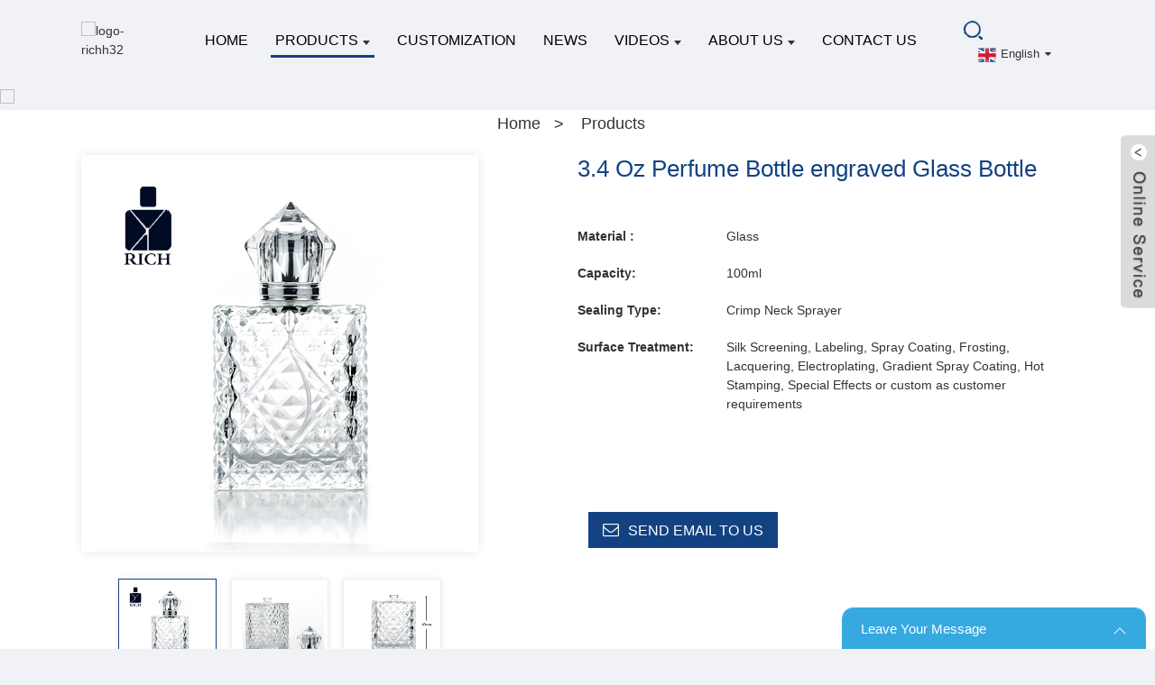

--- FILE ---
content_type: text/html; charset=utf-8
request_url: https://www.richperfumebottle.com/3-4-oz-perfume-bottle-engraved-glass-bottle-product/
body_size: 10842
content:
<!DOCTYPE html>
<html>
<head>
    <meta http-equiv="Content-Type" content="text/html; charset=utf-8" />
    <meta name="viewport" content="width=device-width, initial-scale=1, maximum-scale=1, user-scalable=no">
    <meta name="viewport" content="width=device-width, initial-scale=1, minimum-scale=1, maximum-scale=1">
    <title>China 3.4 Oz Perfume Bottle engraved Glass Bottle factory and suppliers | Zeyuan</title>
    <meta name="keywords" content="buy empty perfume bottles,custom made perfume bottles,fancy empty perfume bottles,ladies perfume blue bottle,man bottle cologne,perfume bottle company,perfume bottle,products">
    <meta name="description" content="This vintage perfume bottle is designed to be paired with a crimp-on cap. It makes a great container for a variety of perfume,essential oils, aftershave">
    <meta name="twitter:card" content="summary_large_image" />
    <meta name="twitter:title" content="China 3.4 Oz Perfume Bottle engraved Glass Bottle factory and suppliers | Zeyuan" />
    <meta name="twitter:description" content="This vintage perfume bottle is designed to be paired with a crimp-on cap. It makes a great container for a variety of perfume,essential oils, aftershave" />
    <meta name="twitter:creator" content="@Xuzhou Rich Glass Products Co., ltd.">
    <meta property="twitter:image" content="/upload/image/products/engraved-perfume-bottles-1.jpg">
    <meta property="og:title" content="China 3.4 Oz Perfume Bottle engraved Glass Bottle factory and suppliers | Zeyuan">
    <meta property="og:site_name" content="Xuzhou Rich Glass Products Co., ltd.">
    <meta property="og:url" content="https://www.richperfumebottle.com/3-4-oz-perfume-bottle-engraved-glass-bottle-product/">
    <meta property="og:description" content="This vintage perfume bottle is designed to be paired with a crimp-on cap. It makes a great container for a variety of perfume,essential oils, aftershave">
    <meta property="og:type" content="website">
    <meta property="og:image" content="/upload/image/products/engraved-perfume-bottles-1.jpg">
    <meta property="og:image:width" content="300">
    <meta property="og:image:height" content="300">  
    <link rel="shortcut icon" href="https://www.globalsuo.com/upload/image/20240307/db0c19fd174bf79f3a9ef9548ede75c1.jpg">
    <!--CSS-->
    <link href="/themes/template/static/css/news/style.css" rel="stylesheet">
    <link href="/themes/template/static/css/news/public.css" rel="stylesheet">
	<link rel="stylesheet" type="text/css" href="/themes/template/static/css/jquery.mmenu.all.css"/>
    <link rel="stylesheet" type="text/css" href="/themes/template/static/css/font-awesome.min.css"/>
	<link rel="stylesheet" type="text/css" href="/themes/template/static/css/animate.min.css"/>
	<link rel="stylesheet" type="text/css" href="/themes/template/static/css/swiper.min.css"/>
    <link rel="stylesheet" type="text/css" href="/themes/template/static/css/onekey.min.css">
<link rel='canonical' href='https://www.richperfumebottle.com/3-4-oz-perfume-bottle-engraved-glass-bottle-product/'>
</head>
<div id='form-message' style='display: none;cursor:not-allowed;pointer-events:none'></div>
<script type="text/javascript">
	function index_url(url = "", parameter = {}) {
		let system = "https://www.richperfumebottle.com/controller/method/";
		let home   = "https://www.richperfumebottle.com/";
		let link   = url == "" || url == "index" ? home : system.replace("controller/method",url);
		let param  = "";
		let index  = 0;
		for(key in parameter){
			str    = link.indexOf("?") == -1 && index == 0 ? "?" : "&";
			param += str + key + "=" + parameter[key];
			index++;
		}
		return link + param;
	}
</script>
<body>
    <div class="container" id="page" style="max-width:none;padding:0;">
        <header class="index_web_head web_head" id="header">
            <a href="#menu" class="mm_btn">
				<div class="menu_bar">
					<div class="menu_bar_item top">
						<div class="rect top"></div>
					</div>
					<div class="menu_bar_item mid">
						<div class="rect mid"></div>
					</div>
					<div class="menu_bar_item bottom">
						<div class="rect bottom"></div>
					</div>
				</div>
			</a>
            <div class="head_layer">
                <div class="layout">
                    <figure class="logo"><a href="https://www.richperfumebottle.com/">
                            <img src="https://www.globalsuo.com/upload/image/20240307/ac94b81a3976df54370ca46f876f1612.png" alt="logo-richh32">
                        </a></figure>
                    <nav class="nav_wrap">
                        <ul class="head_nav">
                                                        <li >
                                                                <a href="https://www.richperfumebottle.com/">Home</a>
                                                            </li>
                                                        <li  class="nav-current" >
                                                                <a href="https://www.richperfumebottle.com/products/">Products</a>
                                                                <ul class="sub-menu">
                                                                        <li>
                                        <a href="https://www.richperfumebottle.com/perfume-bottle/">Perfume Bottle</a>
                                                                                <ul class="sub-menu">
                                                                                        <li>
                                                <a href="https://www.richperfumebottle.com/crimp-neckin-stock/">Crimp Neck(In Stock)</a>
                                            </li>
                                                                                        <li>
                                                <a href="https://www.richperfumebottle.com/screw-neckln-stock/">Screw Neck(ln Stock)</a>
                                            </li>
                                                                                        <li>
                                                <a href="https://www.richperfumebottle.com/perfume-tester-bottlein-stock/">Perfume Tester Bottle(In Stock)</a>
                                            </li>
                                                                                        <li>
                                                <a href="https://www.richperfumebottle.com/customized/">Customized</a>
                                            </li>
                                                                                    </ul>
                                                                            </li>
                                                                        <li>
                                        <a href="https://www.richperfumebottle.com/essential-oil-bottle/">Essential Oil Bottle</a>
                                                                            </li>
                                                                        <li>
                                        <a href="https://www.richperfumebottle.com/lotion-bottle-cream-jar/">Lotion Bottle&amp; Cream Jar</a>
                                                                            </li>
                                                                        <li>
                                        <a href="https://www.richperfumebottle.com/diffuser-bottle/">Diffuser Bottle</a>
                                                                            </li>
                                                                        <li>
                                        <a href="https://www.richperfumebottle.com/candle-jar/">Candle Jar</a>
                                                                            </li>
                                                                        <li>
                                        <a href="https://www.richperfumebottle.com/nail-polish-bottle/">Nail Polish Bottle</a>
                                                                            </li>
                                                                        <li>
                                        <a href="https://www.richperfumebottle.com/accessories/">Accessories</a>
                                                                            </li>
                                                                    </ul>
                                                            </li>
                                                        <li >
                                                                <a href="https://www.richperfumebottle.com/customization/"> Customization</a>
                                                            </li>
                                                        <li >
                                                                <a href="https://www.richperfumebottle.com/news/">News</a>
                                                            </li>
                                                        <li >
                                                                <a href="https://www.richperfumebottle.com/videos/">Videos</a>
                                                                <ul class="sub-menu">
                                                                        <li>
                                        <a href="https://www.richperfumebottle.com/glass-perfume-bottle9918/">Glass Perfume Bottle</a>
                                                                            </li>
                                                                        <li>
                                        <a href="https://www.richperfumebottle.com/glass-essential-oil-bottle/">Glass Essential Oil Bottle</a>
                                                                            </li>
                                                                        <li>
                                        <a href="https://www.richperfumebottle.com/glass-lotion-bottle-cream-jar/">Glass Lotion Bottle &amp; Cream Jar</a>
                                                                            </li>
                                                                        <li>
                                        <a href="https://www.richperfumebottle.com/glass-diffuser-bottle1575/">Glass Diffuser Bottle</a>
                                                                            </li>
                                                                        <li>
                                        <a href="https://www.richperfumebottle.com/glass-candle-jar/">Glass Candle Jar</a>
                                                                            </li>
                                                                        <li>
                                        <a href="https://www.richperfumebottle.com/glass-nail-polish-bottle/">Glass Nail Polish Bottle</a>
                                                                            </li>
                                                                    </ul>
                                                            </li>
                                                        <li >
                                                                <a href="https://www.richperfumebottle.com/about-us/">About Us</a>
                                                                <ul class="sub-menu">
                                                                        <li>
                                        <a href="https://www.richperfumebottle.com/faqs/">FAQs</a>
                                                                            </li>
                                                                    </ul>
                                                            </li>
                                                        <li >
                                                                <a href="https://www.richperfumebottle.com/contact-us/">Contact Us</a>
                                                            </li>
                                                    </ul>
                    </nav>
                    <div class="head_right">
                        <b id="btn-search" class="btn--search"></b>
                        <div class="change-language ensemble">
                            <div class="change-language-info">
                                <div class="change-language-title medium-title">
                                    <div class="language-flag language-flag-en"><a href="https://www.richperfumebottle.com">
                                        <img src="/upload/image/20230625/b731bea133fa05fad920ef9633c668bf.png" style="margin: 0 5px 0 5px;"><span>English</span> </a></div>
                                    <b class="language-icon"></b>
                                </div>
                                <div class="change-language-cont sub-content">
                                    <div class="empty"></div>
                                    <ul class="prisna-wp-translate-seo" id="prisna-translator-seo">
                                                                                <li class="language-flag language-flag-en">
                                            <a href="https://www.richperfumebottle.com/3-4-oz-perfume-bottle-engraved-glass-bottle-product/" title="英文" target="_blank"
                                                style="display:flex">
                                                <img src="/upload/image/20230625/b731bea133fa05fad920ef9633c668bf.png">
                                                <span style="padding-left:2px;">English</span>
                                            </a>
                                        </li>
                                                                            </ul>
                                </div>
                            </div>
                        </div>
                        <!--theme239-->
                    </div>
                </div>
            </div>
            <nav id="menu" class="mm-menu_offcanvas">
            	<div id="panel-menu">
            		<ul>
            		                			<li>
            			    <a href="https://www.richperfumebottle.com/" >Home</a>
                			                        </li>
            			            			<li>
            			    <a href="https://www.richperfumebottle.com/products/" >Products</a>
                			                			<ul>
                			                                    <li><a href="https://www.richperfumebottle.com/perfume-bottle/">Perfume Bottle</a></li>
                                                                <li><a href="https://www.richperfumebottle.com/essential-oil-bottle/">Essential Oil Bottle</a></li>
                                                                <li><a href="https://www.richperfumebottle.com/lotion-bottle-cream-jar/">Lotion Bottle&amp; Cream Jar</a></li>
                                                                <li><a href="https://www.richperfumebottle.com/diffuser-bottle/">Diffuser Bottle</a></li>
                                                                <li><a href="https://www.richperfumebottle.com/candle-jar/">Candle Jar</a></li>
                                                                <li><a href="https://www.richperfumebottle.com/nail-polish-bottle/">Nail Polish Bottle</a></li>
                                                                <li><a href="https://www.richperfumebottle.com/accessories/">Accessories</a></li>
                                                            </ul>
                                                    </li>
            			            			<li>
            			    <a href="https://www.richperfumebottle.com/customization/" > Customization</a>
                			                        </li>
            			            			<li>
            			    <a href="https://www.richperfumebottle.com/news/" >News</a>
                			                        </li>
            			            			<li>
            			    <a href="https://www.richperfumebottle.com/videos/" >Videos</a>
                			                			<ul>
                			                                    <li><a href="https://www.richperfumebottle.com/glass-perfume-bottle9918/">Glass Perfume Bottle</a></li>
                                                                <li><a href="https://www.richperfumebottle.com/glass-essential-oil-bottle/">Glass Essential Oil Bottle</a></li>
                                                                <li><a href="https://www.richperfumebottle.com/glass-lotion-bottle-cream-jar/">Glass Lotion Bottle &amp; Cream Jar</a></li>
                                                                <li><a href="https://www.richperfumebottle.com/glass-diffuser-bottle1575/">Glass Diffuser Bottle</a></li>
                                                                <li><a href="https://www.richperfumebottle.com/glass-candle-jar/">Glass Candle Jar</a></li>
                                                                <li><a href="https://www.richperfumebottle.com/glass-nail-polish-bottle/">Glass Nail Polish Bottle</a></li>
                                                            </ul>
                                                    </li>
            			            			<li>
            			    <a href="https://www.richperfumebottle.com/about-us/" >About Us</a>
                			                			<ul>
                			                                    <li><a href="https://www.richperfumebottle.com/faqs/">FAQs</a></li>
                                                            </ul>
                                                    </li>
            			            			<li>
            			    <a href="https://www.richperfumebottle.com/contact-us/" >Contact Us</a>
                			                        </li>
            			        			</ul>
            	</div>
            	<div id="panel-language">
                    <ul id="prisna-translator-seo">
                                        		<li><a href="https://www.richperfumebottle.com/3-4-oz-perfume-bottle-engraved-glass-bottle-product/">English</a></li>
                		                	</ul>
                </div>
            </nav>
        </header>
                <div class="path_bar">
            <div class="bn_item_img">
                <img src="https://www.globalsuo.com/upload/image/20240307/f727f619ff879196a1144bbcf2f590dd.jpg">
            </div>
            <div class="layout">
                <ul>
                    <li> <a itemprop="breadcrumb" href="https://www.richperfumebottle.com/">Home</a></li>
                                        <li> <a href="https://www.richperfumebottle.com/products/">Products</a></li>
                                    </ul>
            </div>
        </div>
        <section class="web_main page_main">
    <div class="layout">
        <!-- product info -->
        <section class="product-intro">
            <div class="product-view">
                <!-- Piliang S-->
                <!-- Piliang E-->
                <div class="product-image"> 
                    <a class="cloud-zoom" id="zoom1" data-zoom="adjustX:0, adjustY:0" href="/upload/image/products/engraved-perfume-bottles-1.jpg" title="3.4 Oz Perfume Bottle engraved Glass Bottle">
                        <img src="/upload/image/products/engraved-perfume-bottles-1.jpg" itemprop="image" title="3.4 Oz Perfume Bottle engraved Glass Bottle" alt="3.4 Oz Perfume Bottle engraved Glass Bottle" style="width:100%" />
                    </a>
                </div>
                <div style="position:relative; width:100%;">
                    <div class="image-additional">
                        <ul class="swiper-wrapper">
                                                        <li class="swiper-slide image-item  current">
                                <a class="cloud-zoom-gallery item" href="/upload/image/products/engraved-perfume-bottles-1.jpg" data-zoom="useZoom:zoom1, smallImage:/upload/image/products/engraved-perfume-bottles-1.jpg" title="3.4 Oz Perfume Bottle engraved Glass Bottle">
                                    <img src="/upload/image/products/engraved-perfume-bottles-1.jpg" title="3.4 Oz Perfume Bottle engraved Glass Bottle" alt="3.4 Oz Perfume Bottle engraved Glass Bottle" />
                                </a>
                            </li>
                                                        <li class="swiper-slide image-item ">
                                <a class="cloud-zoom-gallery item" href="/upload/image/products/unique-perfume-bottles-wholesale-4.jpg" data-zoom="useZoom:zoom1, smallImage:/upload/image/products/unique-perfume-bottles-wholesale-4.jpg" title="3.4 Oz Perfume Bottle engraved Glass Bottle">
                                    <img src="/upload/image/products/unique-perfume-bottles-wholesale-4.jpg" title="3.4 Oz Perfume Bottle engraved Glass Bottle" alt="3.4 Oz Perfume Bottle engraved Glass Bottle" />
                                </a>
                            </li>
                                                        <li class="swiper-slide image-item ">
                                <a class="cloud-zoom-gallery item" href="/upload/image/products/3.4-oz-bottle-perfume-5.jpg" data-zoom="useZoom:zoom1, smallImage:/upload/image/products/3.4-oz-bottle-perfume-5.jpg" title="3.4 Oz Perfume Bottle engraved Glass Bottle">
                                    <img src="/upload/image/products/3.4-oz-bottle-perfume-5.jpg" title="3.4 Oz Perfume Bottle engraved Glass Bottle" alt="3.4 Oz Perfume Bottle engraved Glass Bottle" />
                                </a>
                            </li>
                                                        <li class="swiper-slide image-item ">
                                <a class="cloud-zoom-gallery item" href="/upload/image/products/attar-bottle-6.jpg" data-zoom="useZoom:zoom1, smallImage:/upload/image/products/attar-bottle-6.jpg" title="3.4 Oz Perfume Bottle engraved Glass Bottle">
                                    <img src="/upload/image/products/attar-bottle-6.jpg" title="3.4 Oz Perfume Bottle engraved Glass Bottle" alt="3.4 Oz Perfume Bottle engraved Glass Bottle" />
                                </a>
                            </li>
                                                        <li class="swiper-slide image-item ">
                                <a class="cloud-zoom-gallery item" href="/upload/image/products/crystal-bottle-perfume.jpg" data-zoom="useZoom:zoom1, smallImage:/upload/image/products/crystal-bottle-perfume.jpg" title="3.4 Oz Perfume Bottle engraved Glass Bottle">
                                    <img src="/upload/image/products/crystal-bottle-perfume.jpg" title="3.4 Oz Perfume Bottle engraved Glass Bottle" alt="3.4 Oz Perfume Bottle engraved Glass Bottle" />
                                </a>
                            </li>
                                                        <li class="swiper-slide image-item ">
                                <a class="cloud-zoom-gallery item" href="/upload/image/products/large-perfume-bottles-3.jpg" data-zoom="useZoom:zoom1, smallImage:/upload/image/products/large-perfume-bottles-3.jpg" title="3.4 Oz Perfume Bottle engraved Glass Bottle">
                                    <img src="/upload/image/products/large-perfume-bottles-3.jpg" title="3.4 Oz Perfume Bottle engraved Glass Bottle" alt="3.4 Oz Perfume Bottle engraved Glass Bottle" />
                                </a>
                            </li>
                                                        <li class="swiper-slide image-item ">
                                <a class="cloud-zoom-gallery item" href="/upload/image/products/perfume-glass-2.jpg" data-zoom="useZoom:zoom1, smallImage:/upload/image/products/perfume-glass-2.jpg" title="3.4 Oz Perfume Bottle engraved Glass Bottle">
                                    <img src="/upload/image/products/perfume-glass-2.jpg" title="3.4 Oz Perfume Bottle engraved Glass Bottle" alt="3.4 Oz Perfume Bottle engraved Glass Bottle" />
                                </a>
                            </li>
                                                    </ul>
                        <div class="swiper-pagination swiper-pagination-white"></div>
                    </div>
                    <div class="swiper-button-next swiper-button-white"></div>
                    <div class="swiper-button-prev swiper-button-white"></div>
                </div>
            </div>
            <section class="product-summary">
                <h1 class="page_title">3.4 Oz Perfume Bottle engraved Glass Bottle</h1>
                <div class="product-meta">
                    <div class="product-meta">
           
          
            <br><li><em>Material : </em> Glass</li>
                        <li><em>Capacity: </em> 100ml</li>
                        <li><em>Sealing Type: </em> Crimp Neck Sprayer </li>
                        <li><em>Surface Treatment: </em> Silk Screening, Labeling, Spray Coating, Frosting, Lacquering, Electroplating, Gradient Spray Coating, Hot Stamping, Special Effects or custom as customer requirements </li>
                                     <div></div>
          </div>                    <br />
                    <ul>
                                            </ul>
                </div>
                <div class="product-btn-wrap"> 
                    <a href="javascript:" onclick="showMsgPop();" class="email">Send email to us</a> 
                </div>
            </section>
        </section>
        <section class="tab-content-wrap product-detail">
            <div class="tab-title-bar detail-tabs">
                <h2 class="tab-title title current"><span>Product Detail</span></h2>
                <h2 class="tab-title title"><span>Product Tags</span></h2>
                <h2 class="tab-title title"><span>Products Video</span></h2>
            </div>
            <section class="tab-panel-wrap">
                <section class="tab-panel disabled entry">
                    <section class="tab-panel-content">
                        <section class="tab-panel-content"><div class="fl-builder-content fl-builder-content-1387 fl-builder-content-primary fl-builder-global-templates-locked" data-post-id="1387"><div class="fl-row fl-row-full-width fl-row-bg-none fl-node-618e05b7e9cd5" data-node="618e05b7e9cd5"><div class="fl-row-content-wrap"><div class="fl-row-content fl-row-full-width fl-node-content"><div class="fl-col-group fl-node-618e05b7eaadb" data-node="618e05b7eaadb"><div class="fl-col fl-node-618e05b7eac0c" data-node="618e05b7eac0c" style="width: 100%;"><div class="fl-col-content fl-node-content"><div class="fl-module fl-module-rich-text fl-node-618f5df407b0e" data-node="618f5df407b0e" data-animation-delay="0.0"><div class="fl-module-content fl-node-content"><div class="fl-rich-text"><p>This vintage perfume bottle is designed to be paired with a crimp-on cap. It makes a great container for a variety of perfume,essential oils, aftershave lotion , aromatherapy, body mists, first aid kits, home remedies, homemade DIY sprays, natural perfumes, air fresheners, perfume sample bottle, and more.</p><p>Made of heavy, sturdy glass . not break easily.</p><p>Elegant fine mist atomizer for perfume, with handsome acrylic cap and fine mist sprayer.</p><p>Exquisite glass perfume bottle makes your fragrance lasting. It is a great gift for birthday/Christmas/Anniversary/Father's Day/Mother's Day/Valentine's Day.</p></div></div></div></div></div></div></div></div></div><div class="fl-row fl-row-full-width fl-row-bg-none fl-node-618e06fe558d4" data-node="618e06fe558d4"><div class="fl-row-content-wrap"><div class="fl-row-content fl-row-full-width fl-node-content"><div class="fl-col-group fl-node-618e06fe55b9f" data-node="618e06fe55b9f"><div class="fl-col fl-node-618e06fe55bde fl-col-has-cols" data-node="618e06fe55bde" style="width: 100%;"><div class="fl-col-content fl-node-content"><div class="fl-col-group fl-node-618e0727d9d07 fl-col-group-nested" data-node="618e0727d9d07"><div class="fl-col fl-node-618e0727d9f0f fl-col-small" data-node="618e0727d9f0f" style="width: 33.33%;"><div class="fl-col-content fl-node-content"><div class="fl-module fl-module-photo fl-node-618e073bd764d" data-node="618e073bd764d" data-animation-delay="0.0"><div class="fl-module-content fl-node-content"><div class="fl-photo fl-photo-align-center" itemscope itemtype="http://schema.org/ImageObject"><div class="fl-photo-content fl-photo-img-jpg"><img class="fl-photo-img wp-image-1397" src="/upload/image/products/crystal-bottle-perfume1.jpg" alt="crystal bottle perfume" itemprop="image"></div></div></div></div><div class="fl-module fl-module-rich-text fl-node-618e07a91d147" data-node="618e07a91d147" data-animation-delay="0.0"><div class="fl-module-content fl-node-content"><div class="fl-rich-text"><p style="text-align: center;"><span style="font-family: Calibri; color: #000000; font-size: 18px;">LEAKPROOF</span><br><span style="font-family: Calibri;font-size: 16px;">Fit design to prevent leakage of liquid</span></p></div></div></div></div></div><div class="fl-col fl-node-618e072b0f237 fl-col-small" data-node="618e072b0f237" style="width: 33.33%;"><div class="fl-col-content fl-node-content"><div class="fl-module fl-module-photo fl-node-618e0765de0a5" data-node="618e0765de0a5" data-animation-delay="0.0"><div class="fl-module-content fl-node-content"><div class="fl-photo fl-photo-align-center" itemscope itemtype="http://schema.org/ImageObject"><div class="fl-photo-content fl-photo-img-jpg"><img class="fl-photo-img wp-image-1398" src="/upload/image/products/unique-perfume-bottles-wholesale-41.jpg" alt="unique perfume bottles wholesale-4" itemprop="image"></div></div></div></div><div class="fl-module fl-module-rich-text fl-node-618e07e001751" data-node="618e07e001751" data-animation-delay="0.0"><div class="fl-module-content fl-node-content"><div class="fl-rich-text"><p style="text-align: center;"><span style="font-family: Calibri; color: #000000; font-size: 18px;"> ACRYLIC CAP</span><br><span style="font-family: Calibri;font-size: 16px;">Makes the whole more noble</span></p></div></div></div></div></div><div class="fl-col fl-node-618e0727d9f52 fl-col-small" data-node="618e0727d9f52" style="width: 33.33%;"><div class="fl-col-content fl-node-content"><div class="fl-module fl-module-photo fl-node-618e0771183a1" data-node="618e0771183a1" data-animation-delay="0.0"><div class="fl-module-content fl-node-content"><div class="fl-photo fl-photo-align-center" itemscope itemtype="http://schema.org/ImageObject"><div class="fl-photo-content fl-photo-img-png"><img class="fl-photo-img wp-image-1384" src="/upload/image/products/FINE1.png" alt="FINE" itemprop="image"></div></div></div></div><div class="fl-module fl-module-rich-text fl-node-618e07e37771e" data-node="618e07e37771e" data-animation-delay="0.0"><div class="fl-module-content fl-node-content"><div class="fl-rich-text"><p style="text-align: center;"><span style="font-family: Calibri; color: #000000; font-size: 18px;">FINE MIST Sprayer</span><br><span style="font-family: Calibri; font-size: 16px;">Let you feel a gentle touch</span></p></div></div></div></div></div></div></div></div></div></div></div></div><div class="fl-row fl-row-full-width fl-row-bg-none fl-node-618e081072894" data-node="618e081072894"><div class="fl-row-content-wrap"><div class="fl-row-content fl-row-full-width fl-node-content"><div class="fl-col-group fl-node-618e081072cd3" data-node="618e081072cd3"><div class="fl-col fl-node-618e081072cfe fl-col-has-cols" data-node="618e081072cfe" style="width: 100%;"><div class="fl-col-content fl-node-content"><div class="fl-module fl-module-heading fl-node-618e081072d3c pro_tit" data-node="618e081072d3c" data-animation-delay="0.0"><div class="fl-module-content fl-node-content"><h3 class="fl-heading"><span class="fl-heading-text">Sprayers & Collars</span></h3></div></div><div class="fl-col-group fl-node-618e081072d79 fl-col-group-nested" data-node="618e081072d79"><div class="fl-col fl-node-618e081072db6 fl-col-small" data-node="618e081072db6" style="width: 33.33%;"><div class="fl-col-content fl-node-content"><div class="fl-module fl-module-photo fl-node-618e081072df3" data-node="618e081072df3" data-animation-delay="0.0"><div class="fl-module-content fl-node-content"><div class="fl-photo fl-photo-align-center" itemscope itemtype="http://schema.org/ImageObject"><div class="fl-photo-content fl-photo-img-jpg"><img class="fl-photo-img wp-image-1356" src="/upload/image/products/crimp-sprayers.jpg" alt="crimp sprayers" itemprop="image"></div></div></div></div><div class="fl-module fl-module-rich-text fl-node-618e081072e31" data-node="618e081072e31" data-animation-delay="0.0"><div class="fl-module-content fl-node-content"><div class="fl-rich-text"><p style="text-align: center;"><span style="font-family: Calibri; color: #000000; font-size: large;">General crimp sprayer and collar</span></p></div></div></div></div></div><div class="fl-col fl-node-618e081072e75 fl-col-small" data-node="618e081072e75" style="width: 33.33%;"><div class="fl-col-content fl-node-content"><div class="fl-module fl-module-photo fl-node-618e081072eb3" data-node="618e081072eb3" data-animation-delay="0.0"><div class="fl-module-content fl-node-content"><div class="fl-photo fl-photo-align-center" itemscope itemtype="http://schema.org/ImageObject"><div class="fl-photo-content fl-photo-img-jpg"><img class="fl-photo-img wp-image-1355" src="/upload/image/products/crimp-sprayer-and-nozzle.jpg" alt="crimp sprayer and nozzle" itemprop="image"></div></div></div></div><div class="fl-module fl-module-rich-text fl-node-618e081072ef0" data-node="618e081072ef0" data-animation-delay="0.0"><div class="fl-module-content fl-node-content"><div class="fl-rich-text"><p style="text-align: center;"><span style="font-family: Calibri; color: #000000; font-size: large;">Manual crimp sprayer and collar</span></p></div></div></div></div></div><div class="fl-col fl-node-618e081072f2c fl-col-small" data-node="618e081072f2c" style="width: 33.33%;"><div class="fl-col-content fl-node-content"><div class="fl-module fl-module-photo fl-node-618e081072f69" data-node="618e081072f69" data-animation-delay="0.0"><div class="fl-module-content fl-node-content"><div class="fl-photo fl-photo-align-center" itemscope itemtype="http://schema.org/ImageObject"><div class="fl-photo-content fl-photo-img-jpg"><img class="fl-photo-img wp-image-1365" src="/upload/image/products/screw-sprayer-and-nozzle.jpg" alt="screw sprayer and nozzle" itemprop="image"></div></div></div></div><div class="fl-module fl-module-rich-text fl-node-618e081072fa6" data-node="618e081072fa6" data-animation-delay="0.0"><div class="fl-module-content fl-node-content"><div class="fl-rich-text"><p style="text-align: center;"><span style="font-family: Calibri; color: #000000; font-size: large;">Screw sprayer and collar</span></p></div></div></div></div></div></div></div></div></div></div></div></div><div class="fl-row fl-row-full-width fl-row-bg-none fl-node-618e0874d2299" data-node="618e0874d2299"><div class="fl-row-content-wrap"><div class="fl-row-content fl-row-full-width fl-node-content"><div class="fl-col-group fl-node-618e0874d273c" data-node="618e0874d273c"><div class="fl-col fl-node-618e0874d277a fl-col-has-cols" data-node="618e0874d277a" style="width: 100%;"><div class="fl-col-content fl-node-content"><div class="fl-module fl-module-heading fl-node-618e0874d27b7 pro_tit" data-node="618e0874d27b7" data-animation-delay="0.0"><div class="fl-module-content fl-node-content"><h3 class="fl-heading"><span class="fl-heading-text">Caps</span></h3></div></div><div class="fl-col-group fl-node-618e0874d27f5 fl-col-group-nested" data-node="618e0874d27f5"><div class="fl-col fl-node-618e0874d2839 fl-col-small" data-node="618e0874d2839" style="width: 33.33%;"><div class="fl-col-content fl-node-content"><div class="fl-module fl-module-photo fl-node-618e0874d2876" data-node="618e0874d2876" data-animation-delay="0.0"><div class="fl-module-content fl-node-content"><div class="fl-photo fl-photo-align-center" itemscope itemtype="http://schema.org/ImageObject"><div class="fl-photo-content fl-photo-img-jpg"><img class="fl-photo-img wp-image-1353" src="/upload/image/products/ABS+Aluminum-cap.jpg" alt="ABS+Aluminum cap" itemprop="image"></div></div></div></div><div class="fl-module fl-module-rich-text fl-node-618e0874d28b3" data-node="618e0874d28b3" data-animation-delay="0.0"><div class="fl-module-content fl-node-content"><div class="fl-rich-text"><p style="text-align: center;"><span style="font-family: Calibri; color: #000000; font-size: large;">ABS +Aluminum Caps </span></p></div></div></div></div></div><div class="fl-col fl-node-618e0874d28f0 fl-col-small" data-node="618e0874d28f0" style="width: 33.33%;"><div class="fl-col-content fl-node-content"><div class="fl-module fl-module-photo fl-node-618e0874d292e" data-node="618e0874d292e" data-animation-delay="0.0"><div class="fl-module-content fl-node-content"><div class="fl-photo fl-photo-align-center" itemscope itemtype="http://schema.org/ImageObject"><div class="fl-photo-content fl-photo-img-jpg"><img class="fl-photo-img wp-image-1360" src="/upload/image/products/perfume-bottle-Acrylic-cap.jpg" alt="perfume bottle Acrylic cap" itemprop="image"></div></div></div></div><div class="fl-module fl-module-rich-text fl-node-618e0874d296b" data-node="618e0874d296b" data-animation-delay="0.0"><div class="fl-module-content fl-node-content"><div class="fl-rich-text"><p style="text-align: center;"><span style="font-family: Calibri; color: #000000; font-size: large;">Acrylic Caps </span></p></div></div></div></div></div><div class="fl-col fl-node-618e0874d29b1 fl-col-small" data-node="618e0874d29b1" style="width: 33.33%;"><div class="fl-col-content fl-node-content"><div class="fl-module fl-module-photo fl-node-618e0874d29ee" data-node="618e0874d29ee" data-animation-delay="0.0"><div class="fl-module-content fl-node-content"><div class="fl-photo fl-photo-align-center" itemscope itemtype="http://schema.org/ImageObject"><div class="fl-photo-content fl-photo-img-jpg"><img class="fl-photo-img wp-image-1363" src="/upload/image/products/perfume-bottle-wooden-cap.jpg" alt="perfume bottle wooden cap" itemprop="image"></div></div></div></div><div class="fl-module fl-module-rich-text fl-node-618e0874d2a2b" data-node="618e0874d2a2b" data-animation-delay="0.0"><div class="fl-module-content fl-node-content"><div class="fl-rich-text"><p style="text-align: center;"><span style="font-family: Calibri; color: #000000; font-size: large;">Wooden Caps</span></p></div></div></div></div></div></div><div class="fl-col-group fl-node-618e08a4f3b62 fl-col-group-nested" data-node="618e08a4f3b62"><div class="fl-col fl-node-618e08a4f3dfd fl-col-small" data-node="618e08a4f3dfd" style="width: 33.33%;"><div class="fl-col-content fl-node-content"><div class="fl-module fl-module-photo fl-node-618e08b52440b" data-node="618e08b52440b" data-animation-delay="0.0"><div class="fl-module-content fl-node-content"><div class="fl-photo fl-photo-align-center" itemscope itemtype="http://schema.org/ImageObject"><div class="fl-photo-content fl-photo-img-jpg"><img class="fl-photo-img wp-image-1364" src="/upload/image/products/perfume-bottle-Zinc-Alloy-Cap.jpg" alt="perfume bottle Zinc Alloy Cap" itemprop="image"></div></div></div></div><div class="fl-module fl-module-rich-text fl-node-618e08c803989" data-node="618e08c803989" data-animation-delay="0.0"><div class="fl-module-content fl-node-content"><div class="fl-rich-text"><p style="text-align: center;"><span style="font-family: Calibri; color: #000000; font-size: large;">Zinc Alloy Caps</span></p></div></div></div></div></div><div class="fl-col fl-node-618e08a4f3e3f fl-col-small" data-node="618e08a4f3e3f" style="width: 33.33%;"><div class="fl-col-content fl-node-content"><div class="fl-module fl-module-photo fl-node-618e08b833c9e" data-node="618e08b833c9e" data-animation-delay="0.0"><div class="fl-module-content fl-node-content"><div class="fl-photo fl-photo-align-center" itemscope itemtype="http://schema.org/ImageObject"><div class="fl-photo-content fl-photo-img-jpg"><img class="fl-photo-img wp-image-1358" src="/upload/image/products/Magentic-Caps.jpg" alt="Magentic Caps" itemprop="image"></div></div></div></div><div class="fl-module fl-module-rich-text fl-node-618e08c930483" data-node="618e08c930483" data-animation-delay="0.0"><div class="fl-module-content fl-node-content"><div class="fl-rich-text"><p style="text-align: center;"><span style="font-family: Calibri; color: #000000; font-size: large;">Magnetic Caps</span></p></div></div></div></div></div><div class="fl-col fl-node-618e08a4f3e7f fl-col-small" data-node="618e08a4f3e7f" style="width: 33.33%;"><div class="fl-col-content fl-node-content"><div class="fl-module fl-module-photo fl-node-618e08ba6a683" data-node="618e08ba6a683" data-animation-delay="0.0"><div class="fl-module-content fl-node-content"><div class="fl-photo fl-photo-align-center" itemscope itemtype="http://schema.org/ImageObject"><div class="fl-photo-content fl-photo-img-jpg"><img class="fl-photo-img wp-image-1362" src="/upload/image/products/perfume-bottle-Resin-cap.jpg" alt="perfume bottle Resin cap" itemprop="image"></div></div></div></div><div class="fl-module fl-module-rich-text fl-node-618e08ca7712b" data-node="618e08ca7712b" data-animation-delay="0.0"><div class="fl-module-content fl-node-content"><div class="fl-rich-text"><p style="text-align: center;"><span style="font-family: Calibri; color: #000000; font-size: large;">Resin Caps</span></p></div></div></div></div></div></div><div class="fl-col-group fl-node-618e08adeb0fb fl-col-group-nested fl-col-group-equal-height fl-col-group-align-center" data-node="618e08adeb0fb"><div class="fl-col fl-node-618e08adeb39e fl-col-small" data-node="618e08adeb39e" style="width: 33.33%;"><div class="fl-col-content fl-node-content"><div class="fl-module fl-module-photo fl-node-619afc3d98e37" data-node="619afc3d98e37" data-animation-delay="0.0"><div class="fl-module-content fl-node-content"><div class="fl-photo fl-photo-align-center" itemscope itemtype="http://schema.org/ImageObject"><div class="fl-photo-content fl-photo-img-jpg"><img class="fl-photo-img wp-image-1354" src="/upload/image/products/aluminum-cap.jpg" alt="aluminum cap" itemprop="image"></div></div></div></div><div class="fl-module fl-module-rich-text fl-node-61931a4dd7cc8" data-node="61931a4dd7cc8" data-animation-delay="0.0"><div class="fl-module-content fl-node-content"><div class="fl-rich-text"><p style="text-align: center;"><span style="font-family: Calibri; color: #000000; font-size: large;">Aluminium Caps</span></p></div></div></div></div></div><div class="fl-col fl-node-618e08adeb3e0" data-node="618e08adeb3e0" style="width: 66.67%;"><div class="fl-col-content fl-node-content"><div class="fl-module fl-module-photo fl-node-618e08b6d198f" data-node="618e08b6d198f" data-animation-delay="0.0"><div class="fl-module-content fl-node-content"><div class="fl-photo fl-photo-align-center" itemscope itemtype="http://schema.org/ImageObject"><div class="fl-photo-content fl-photo-img-jpg"><img class="fl-photo-img wp-image-1585" src="/upload/image/products/custom-perfume-bottle-caps1.jpg" alt="custom perfume bottle caps" itemprop="image"></div></div></div></div></div></div></div></div></div></div></div></div></div><div class="fl-row fl-row-full-width fl-row-bg-none fl-node-618e095b76702" data-node="618e095b76702"><div class="fl-row-content-wrap"><div class="fl-row-content fl-row-full-width fl-node-content"><div class="fl-col-group fl-node-618e095b76d01" data-node="618e095b76d01"><div class="fl-col fl-node-618e095b76d42 fl-col-has-cols" data-node="618e095b76d42" style="width: 100%;"><div class="fl-col-content fl-node-content"><div class="fl-module fl-module-heading fl-node-618e095b76d81 pro_tit" data-node="618e095b76d81" data-animation-delay="0.0"><div class="fl-module-content fl-node-content"><h3 class="fl-heading"><span class="fl-heading-text">Decorations</span></h3></div></div><div class="fl-col-group fl-node-618e095b76dbf fl-col-group-nested" data-node="618e095b76dbf"><div class="fl-col fl-node-618e095b76dfd" data-node="618e095b76dfd" style="width: 100%;"><div class="fl-col-content fl-node-content"><div class="fl-module fl-module-photo fl-node-618e095b76e3b" data-node="618e095b76e3b" data-animation-delay="0.0"><div class="fl-module-content fl-node-content"><div class="fl-photo fl-photo-align-center" itemscope itemtype="http://schema.org/ImageObject"><div class="fl-photo-content fl-photo-img-jpg"><img class="fl-photo-img wp-image-1361 size-full" src="/upload/image/products/perfume-bottle-decorations.jpg" alt="perfume bottle decorations" itemprop="image"></div></div></div></div><div class="fl-module fl-module-rich-text fl-node-618e095b76e79" data-node="618e095b76e79" data-animation-delay="0.0"><div class="fl-module-content fl-node-content"><div class="fl-rich-text"><p><strong>Silk Printing</strong>: Ink + screen (mesh stencil) = screen printing, support color printing.<br><strong>Hot Stamping</strong>: Heating up a colored foil and melting it on the bottle. Gold or Sliver are popular.<br><strong>Decal:</strong> When the logo has too many colors, you can apply decals. Decal is a kind of substrate on which text and patterns can be printed, and then transferred to the surface of the bottle.<br><strong>Label</strong>: Custom a waterproof sticker to paste on bottle, multicolor possible.<br><strong>Electroplating</strong>: Use the principle of electrolysis to spread the metal layer on the bottle.</p></div></div></div></div></div></div></div></div></div></div></div></div><div class="fl-row fl-row-full-width fl-row-bg-none fl-node-618e09d2a12b2" data-node="618e09d2a12b2"><div class="fl-row-content-wrap"><div class="fl-row-content fl-row-full-width fl-node-content"><div class="fl-col-group fl-node-618e09d2a19c5" data-node="618e09d2a19c5"><div class="fl-col fl-node-618e09d2a1a0a fl-col-has-cols" data-node="618e09d2a1a0a" style="width: 100%;"><div class="fl-col-content fl-node-content"><div class="fl-module fl-module-heading fl-node-618e09d2a1a4b pro_tit" data-node="618e09d2a1a4b" data-animation-delay="0.0"><div class="fl-module-content fl-node-content"><h3 class="fl-heading"><span class="fl-heading-text">Packing & Delivery</span></h3></div></div><div class="fl-col-group fl-node-618e09d2a1a8d fl-col-group-nested" data-node="618e09d2a1a8d"><div class="fl-col fl-node-618e09d2a1ace" data-node="618e09d2a1ace" style="width: 100%;"><div class="fl-col-content fl-node-content"><div class="fl-module fl-module-photo fl-node-618e09d2a1b02" data-node="618e09d2a1b02" data-animation-delay="0.0"><div class="fl-module-content fl-node-content"><div class="fl-photo fl-photo-align-center" itemscope itemtype="http://schema.org/ImageObject"><div class="fl-photo-content fl-photo-img-jpg"><img class="fl-photo-img wp-image-1551" src="/upload/image/products/deliveryshipping.jpg" alt="delivery&shipping" itemprop="image"></div></div></div></div></div></div></div></div></div></div></div></div></div></div><!--<div id="downaspdf"><a title="Download this Product as PDF" href="/downloadpdf.php?id=1387" rel="external nofollow"><span>Download as PDF</span></a></div>--><!-- 相关产品 开始--><div class="goods-may-like pro_tit"><div class="fl-node-content"><h3><span>Recommend Products</span></h3></div><div class="layer-bd"><div class="swiper-slider"><ul class="swiper-wrapper"><li class="swiper-slide product_item"><figure><span class="item_img"> <img src="/upload/image/products/vintage-perfume-bottles-1-300x300.jpg" alt="Empty Fragrance Bottle With Airbag Sprayer"><a href="http://richperfumebottle.globalsuo.com/empty-fragrance-bottle-with-airbag-sprayer-product/" title="Empty Fragrance Bottle With Airbag Sprayer"></a> </span><figcaption><h2 class="item_title"><a href="http://richperfumebottle.globalsuo.com/empty-fragrance-bottle-with-airbag-sprayer-product/" title="Empty Fragrance Bottle With Airbag Sprayer">Empty Fragrance Bottle With Airbag Sprayer</a></h2></figcaption></figure></li><li class="swiper-slide product_item"><figure><span class="item_img"> <img src="/upload/image/products/cologne-sprayer-1-300x300.jpg" alt="100ml Cologne Bottles Rectangle Perfume Sprayer"><a href="http://richperfumebottle.globalsuo.com/100ml-cologne-bottles-rectangle-perfume-sprayer-product/" title="100ml Cologne Bottles Rectangle Perfume Sprayer"></a> </span><figcaption><h2 class="item_title"><a href="http://richperfumebottle.globalsuo.com/100ml-cologne-bottles-rectangle-perfume-sprayer-product/" title="100ml Cologne Bottles Rectangle Perfume Sprayer">100ml Cologne Bottles Rectangle Perfume Sprayer</a></h2></figcaption></figure></li><li class="swiper-slide product_item"><figure><span class="item_img"> <img src="/upload/image/products/perfume-square-bottle-1-300x300.jpg" alt="100ml Perfume Bottle Polished With Resin Lid"><a href="http://richperfumebottle.globalsuo.com/100ml-perfume-bottle-polish-with-resin-lid-product/" title="100ml Perfume Bottle Polished With Resin Lid"></a> </span><figcaption><h2 class="item_title"><a href="http://richperfumebottle.globalsuo.com/100ml-perfume-bottle-polish-with-resin-lid-product/" title="100ml Perfume Bottle Polished With Resin Lid">100ml Perfume Bottle Polished With Resin Lid</a></h2></figcaption></figure></li><li class="swiper-slide product_item"><figure><span class="item_img"> <img src="/upload/image/products/perfume-bottles-wholesale-1-300x300.jpg" alt="Perfume Bottles Cubic Polish 100ml FEA 15"><a href="http://richperfumebottle.globalsuo.com/perfume-bottles-cubic-polish-100ml-fea-15-product/" title="Perfume Bottles Cubic Polish 100ml FEA 15"></a> </span><figcaption><h2 class="item_title"><a href="http://richperfumebottle.globalsuo.com/perfume-bottles-cubic-polish-100ml-fea-15-product/" title="Perfume Bottles Cubic Polish 100ml FEA 15">Perfume Bottles Cubic Polish 100ml FEA 15</a></h2></figcaption></figure></li></ul></div></div></div><!-- 相关产品 结束 --><div class="clear"></div><hr><li><b>Previous:</b><a href="http://richperfumebottle.globalsuo.com/empty-fragrance-bottle-with-airbag-sprayer-product/" rel="prev">Empty Fragrance Bottle With Airbag Sprayer</a></li><li><b>Next:</b><a href="http://richperfumebottle.globalsuo.com/100ml-cologne-bottles-rectangle-perfume-sprayer-product/" rel="next">100ml Cologne Bottles Rectangle Perfume Sprayer</a></li><hr></section>                    </section>
                    <hr/>
                    <li>
                        <b>Previous:</b>
                                                <a href="https://www.richperfumebottle.com/luxury-square-perfume-bottles-custom-50ml-product/" rel="prev">Luxury Square Perfume Bottles Custom 50ml</a>              
                                            </li>
                    <li>
                        <b>Next:</b>
                                                <a href="https://www.richperfumebottle.com/pump-sprayer-for-perfume-bottle-product/" rel="next">Pump Sprayer For Perfume Bottle</a>              
                                            </li>
                </section>
                <section class="tab-panel disabled entry">
                    <section class="tab-panel-content">
                                                <li class=""><a href="https://www.richperfumebottle.com/products419/">products</a></li>
                                                <li class=""><a href="https://www.richperfumebottle.com/perfume-bottle9813/">perfume bottle</a></li>
                                                <li class=""><a href="https://www.richperfumebottle.com/buy-empty-perfume-bottles/">buy empty perfume bottles</a></li>
                                                <li class=""><a href="https://www.richperfumebottle.com/custom-made-perfume-bottles/">custom made perfume bottles</a></li>
                                                <li class=""><a href="https://www.richperfumebottle.com/fancy-empty-perfume-bottles/">fancy empty perfume bottles</a></li>
                                                <li class=""><a href="https://www.richperfumebottle.com/ladies-perfume-blue-bottle/">ladies perfume blue bottle</a></li>
                                                <li class=""><a href="https://www.richperfumebottle.com/man-bottle-cologne/">man bottle cologne</a></li>
                                                <li class=""><a href="https://www.richperfumebottle.com/perfume-bottle-company/">perfume bottle company</a></li>
                                            </section>
                </section>
                <section class="tab-panel disabled entry">
                    <section class="tab-panel-content">
                        <section class="tab-panel-content"></section>                    </section>
                </section>
                <!-- 相关产品 开始-->
                <div class="goods-may-like pro_tit">
                    <div class="fl-node-content">
                        <h3><span>Main Products</span></h3>
                    </div>
                    <div class="layer-bd">
                        <div class="swiper-slider">
                            <ul class="swiper-wrapper">
                                                                <li class="swiper-slide product_item">
                                    <figure> <span class="item_img"> <img
                                                src="/upload/image/products/perfume-bottles-wholesale-1.jpg"
                                                alt="Perfume Bottles Cubic Polish 100ml FEA 15"><a
                                                href="https://www.richperfumebottle.com/perfume-bottles-cubic-polish-100ml-fea-15-product/"
                                                title="Perfume Bottles Cubic Polish 100ml FEA 15"></a>
                                        </span>
                                        <figcaption>
                                            <h2 class="item_title"><a
                                                    href="https://www.richperfumebottle.com/perfume-bottles-cubic-polish-100ml-fea-15-product/"
                                                    title="Perfume Bottles Cubic Polish 100ml FEA 15">Perfume Bottles Cubic Polish 100ml FEA 15</a></h2>
                                        </figcaption>
                                    </figure>
                                </li>
                                                                <li class="swiper-slide product_item">
                                    <figure> <span class="item_img"> <img
                                                src="/upload/image/products/perfume-square-bottle-1.jpg"
                                                alt="100ml Perfume Bottle Polished With Resin Lid"><a
                                                href="https://www.richperfumebottle.com/100ml-perfume-bottle-polish-with-resin-lid-product/"
                                                title="100ml Perfume Bottle Polished With Resin Lid"></a>
                                        </span>
                                        <figcaption>
                                            <h2 class="item_title"><a
                                                    href="https://www.richperfumebottle.com/100ml-perfume-bottle-polish-with-resin-lid-product/"
                                                    title="100ml Perfume Bottle Polished With Resin Lid">100ml Perfume Bottle Polished With Resin Lid</a></h2>
                                        </figcaption>
                                    </figure>
                                </li>
                                                                <li class="swiper-slide product_item">
                                    <figure> <span class="item_img"> <img
                                                src="/upload/image/products/cologne-sprayer-1.jpg"
                                                alt="100ml Cologne Bottles Rectangle Perfume Sprayer"><a
                                                href="https://www.richperfumebottle.com/100ml-cologne-bottles-rectangle-perfume-sprayer-product/"
                                                title="100ml Cologne Bottles Rectangle Perfume Sprayer"></a>
                                        </span>
                                        <figcaption>
                                            <h2 class="item_title"><a
                                                    href="https://www.richperfumebottle.com/100ml-cologne-bottles-rectangle-perfume-sprayer-product/"
                                                    title="100ml Cologne Bottles Rectangle Perfume Sprayer">100ml Cologne Bottles Rectangle Perfume Sprayer</a></h2>
                                        </figcaption>
                                    </figure>
                                </li>
                                                                <li class="swiper-slide product_item">
                                    <figure> <span class="item_img"> <img
                                                src="/upload/image/products/vintage-perfume-bottles-1.jpg"
                                                alt="Empty Fragrance Bottle With Airbag Sprayer"><a
                                                href="https://www.richperfumebottle.com/empty-fragrance-bottle-with-airbag-sprayer-product/"
                                                title="Empty Fragrance Bottle With Airbag Sprayer"></a>
                                        </span>
                                        <figcaption>
                                            <h2 class="item_title"><a
                                                    href="https://www.richperfumebottle.com/empty-fragrance-bottle-with-airbag-sprayer-product/"
                                                    title="Empty Fragrance Bottle With Airbag Sprayer">Empty Fragrance Bottle With Airbag Sprayer</a></h2>
                                        </figcaption>
                                    </figure>
                                </li>
                                                                <li class="swiper-slide product_item">
                                    <figure> <span class="item_img"> <img
                                                src="/upload/image/products/engraved-perfume-bottles-1.jpg"
                                                alt="3.4 Oz Perfume Bottle engraved Glass Bottle"><a
                                                href="https://www.richperfumebottle.com/3-4-oz-perfume-bottle-engraved-glass-bottle-product/"
                                                title="3.4 Oz Perfume Bottle engraved Glass Bottle"></a>
                                        </span>
                                        <figcaption>
                                            <h2 class="item_title"><a
                                                    href="https://www.richperfumebottle.com/3-4-oz-perfume-bottle-engraved-glass-bottle-product/"
                                                    title="3.4 Oz Perfume Bottle engraved Glass Bottle">3.4 Oz Perfume Bottle engraved Glass Bottle</a></h2>
                                        </figcaption>
                                    </figure>
                                </li>
                                                            </ul>
                        </div>
                        <div class="slider_swiper_control">
                            <div class="swiper-button-prev swiper-button-white"><span class="slide-page-box"></span>
                            </div>
                            <div class="swiper-button-next swiper-button-white"><span class="slide-page-box"></span>
                            </div>
                            <div class="swiper-pagination swiper-pagination-white"></div>
                        </div>
                    </div>
                </div>
                <!-- 相关产品 结束 -->
            </section>
        </section>
    </div>
</section>
        <footer class="web_footer">
            <section class="foot_service">
                <div class="layout">
                    <div class="foot_items flex_row">
                        <div class="foot_item foot_item_info wow fadeInLeftA" data-wow-delay=".1s">
                            <div class="foot_item_hd">
                                <div class="foot_logo"><a href="https://www.richperfumebottle.com/">
                                        <img src="https://www.globalsuo.com/upload/image/20240307/c88896e0fc9d4215f72ee8da859b3814.png"
                                            alt="logo-richh3">
                                    </a></div>
                            </div>
                            <div class="foot_item_bd">
                                <div class="copyright">
                                    Xuzhou Rich Glass Products Co., ltd.                                </div>
                                <ul class="foot_sns">
                                                                        <li><a target="_blank"
                                            href="https://business.facebook.com/RICH-Glass-Packaging-107750055022344/"><img
                                                src="https://www.globalsuo.com/upload/image/20240307/7c06b18c55519203ac3c4f9d85a801dc.png" alt=""></a>
                                    </li>
                                                                        <li><a target="_blank"
                                            href="https://www.linkedin.com/in/brent-ma-16ab57221/"><img
                                                src="https://www.globalsuo.com/upload/image/20240307/fb75512c4ff03593ac9b46a62083c902.png" alt=""></a>
                                    </li>
                                                                        <li><a target="_blank"
                                            href="https://twitter.com/Mayh331Ma"><img
                                                src="https://www.globalsuo.com/upload/image/20240307/bc2c5a31b9bd0f5b346a085433bc0e6f.png" alt=""></a>
                                    </li>
                                                                        <li><a target="_blank"
                                            href="https://www.youtube.com/channel/UCbLd4THSWN3RHxRB_8Nocpw/featured"><img
                                                src="https://www.globalsuo.com/upload/image/20240307/bbb0ee03878a163885551f917f7cdb96.png" alt=""></a>
                                    </li>
                                                                    </ul>
                            </div>
                        </div>
                        <div class="foot_item foot_item_contact wow fadeInLeftA" data-wow-delay=".2s">
                            <div class="foot_item_hd">
                                <h3 class="title">Contact FORM</h3>
                            </div>
                            <div class="foot_item_bd">
                                <address class="foot_contact_list">
                                    <ul>
                                        <li class="contact_item">
                                            <i class="contact_ico contact_ico_local"></i>
                                            <div class="contact_txt">
                                                <p class="item_val">No. 99, Glass Industrial Park, Mapo Town, Tongshan District, Xuzhou，Jiangsu , China </p>
                                            </div>
                                        </li>
                                        <li class="contact_item">
                                            <i class="contact_ico contact_ico_phone"></i>
                                            <div class="contact_txt">
                                                <p class="item_val"><a class="tel_link" href="tel:+86-13512532167"><span
                                                            class="item_label">Tel:</span><span
                                                            class="item_val">+86-13512532167</span></a></p>
                                                <p class="item_val"><span class="item_label">Whatsapp:</span><span
                                                        class="item_val">+86-13512532167</span></p>
                                            </div>
                                        </li>
                                                                                <li class="contact_item">
                                            <i class="contact_ico contact_ico_email"></i>
                                            <div class="contact_txt">
                                                <p class="item_val"><a href="javascript:" class="add_email12"><span
                                                            class="item_label">Email:</span><span
                                                            class="item_val"> brent@zeyuanbottle.com</span></a></p>
                                            </div>
                                        </li>
                                                                            </ul>
                                </address>
                            </div>
                        </div>
                        <div class="foot_item foot_item_news wow fadeInLeftA" data-wow-delay=".3s">
                            <div class="foot_item_hd">
                                <h3 class="title">Latest News</h3>
                            </div>
                            <div class="foot_item_bd">
                                <ul>
                                                                        <li class="news_cell">
                                                                                <figure class="cell_img"><a
                                                href="https://www.richperfumebottle.com/news/where-can-i-buy-wholesale-perfume-bottles/"><img
                                                    src="/upload/image/news/main-perfume-bottle.jpg"
                                                    alt="Where Can I Buy Wholesale Perfume Bottles?"></a></figure>
                                                                                <div class="cell_cont">
                                            <time class="news_time">22/07/09</time>
                                            <h3 class="news_tit"><a
                                                    href="https://www.richperfumebottle.com/news/where-can-i-buy-wholesale-perfume-bottles/">Where Can I Buy Wholesale Perfume Bottles?</a></h3>
                                        </div>
                                    </li>
                                                                        <li class="news_cell">
                                                                                <figure class="cell_img"><a
                                                href="https://www.richperfumebottle.com/news/can-i-get-samples-for-confirmation/"><img
                                                    src="/upload/image/news/asdsad-2.jpg"
                                                    alt="Can I get samples for confirmation?"></a></figure>
                                                                                <div class="cell_cont">
                                            <time class="news_time">22/01/26</time>
                                            <h3 class="news_tit"><a
                                                    href="https://www.richperfumebottle.com/news/can-i-get-samples-for-confirmation/">Can I get samples for confirmation?</a></h3>
                                        </div>
                                    </li>
                                                                    </ul>
                            </div>
                        </div>
                    </div>
                </div>
            </section>
            <section class="foot_bar">
                <div class="layout">
                    &copy; Copyright - 2010-2021 : All Rights Reserved.                    <ul class="copyright footer_site" style="display:flex;flex-wrap:wrap;justify-content: center;">
                        <li><a href="https://www.richperfumebottle.com/featured/" style="color:#fff;">Hot Products</a></li>
                        - <li><a href="https://www.richperfumebottle.com/sitemap.xml" style="color:#fff;">Sitemap</a></li>
                        - <li><a href="https://www.richperfumebottle.com/special/" style="color:#fff;">Special</a></li>
                        <!--<br>-->
                                                <li><a href="https://www.richperfumebottle.com/bottle-for-perfume-100ml/" title="bottle for perfume 100ml" style="color:#fff;">bottle for perfume 100ml</a></li>
                        ,                                                <li><a href="https://www.richperfumebottle.com/perfume-tester-bottle/" title="perfume tester bottle" style="color:#fff;">perfume tester bottle</a></li>
                        ,                                                <li><a href="https://www.richperfumebottle.com/square-nail-polish-bottles/" title="Square Nail Polish Bottles" style="color:#fff;">Square Nail Polish Bottles</a></li>
                        ,                                                <li><a href="https://www.richperfumebottle.com/custom-perfume-bottles/" title="Custom Perfume Bottles" style="color:#fff;">Custom Perfume Bottles</a></li>
                        ,                                                <li><a href="https://www.richperfumebottle.com/100ml-square-perfume-bottle/" title="100ml square perfume bottle" style="color:#fff;">100ml square perfume bottle</a></li>
                        ,                                                <li><a href="https://www.richperfumebottle.com/perfume-bottle-crimper/" title="perfume bottle crimper" style="color:#fff;">perfume bottle crimper</a></li>
                                                                    </ul>
                </div>
            </section>
        </footer>
        <!--<div class="float-right-box on hidden-xs">-->
        <!--    <div class="top-list">-->
        <!--        <ul>-->
        <!--            <li>-->
        <!--                <a class="f-cb" href="https://api.whatsapp.com/send?phone=+86-13512532167" target="_blank">-->
        <!--                    <span class="fl stt">Whatsapp</span>-->
        <!--                    <span class="ico ico2"></span>-->
        <!--                </a>-->
        <!--            </li>-->
        <!--            <li>-->
        <!--                <a class="f-cb" href="mailto:brent@zeyuanbottle.com" target="_blank">-->
        <!--                    <span class="fl stt">E-mail</span>-->
        <!--                    <span class="ico ico3"></span>-->
        <!--                </a>-->
        <!--            </li>-->

        <!--            <li>-->
        <!--                <a class="f-cb">-->
        <!--                    <span class="fl stt">+86-13512532167</span>-->
        <!--                    <span class="ico ico7"></span>-->
        <!--                </a>-->
        <!--            </li>-->
        <!--            <li>-->
        <!--                <a class="f-cb return-webtop gotoTop" href="javascript:;">-->
        <!--                    <span class="fl stt">TOP</span>-->
        <!--                    <span class="ico ico5"></span>-->
        <!--                </a>-->
        <!--            </li>-->
        <!--        </ul>-->
        <!--    </div>-->
        <!--    <div class="bot-share f-cb">-->
        <!--        <div class="fl share bdsharebuttonbox">-->
        <!--            <a class="sina" data-cmd="tsina" href="javascript:;" title="sina"></a>-->
        <!--            <a class="wx" target="_blank" data-cmd="weixin" href="" title="ins"></a>-->
        <!--            <a class="tx" target="_blank" data-cmd="tqq" href="https://www.linkedin.com/company/80416292/admin"-->
        <!--                title="in"></a>-->
        <!--            <a class="more" target="_blank" data-cmd="more" href="https://twitter.com/Mayh331Ma"-->
        <!--                title="Twitter"></a>-->
        <!--            <a class="tw" target="_blank" data-cmd="more"-->
        <!--                href="https://www.youtube.com/channel/UCbLd4THSWN3RHxRB_8Nocpw/featured" title="YouTuBe"></a>-->
        <!--        </div>-->
        <!--        <span class="fr share-ico"></span>-->
        <!--    </div>-->
        <!--</div>-->
        <aside class="scrollsidebar" id="scrollsidebar">
            <section class="side_content">
                <div class="side_list">
                    <header class="hd"><img src="/themes/template/static/images/title_pic.png" alt="Online Inuiry" /></header>
                    <div class="cont">
                        <li><a class="email" href="javascript:">Send Email</a></li>
                    </div>
                    <div class="side_title"><a class="close_btn"><span>x</span></a></div>
                </div>
            </section>
            <div class="show_btn"></div>
        </aside>
        <div class="leavePOP">
            <div class="leaveTit" onclick="toggleElements()">
                <p class="leaveP">Leave Your Message</p>
                <span class="leaveIcon">
                    <svg xmlns="http://www.w3.org/2000/svg" width="16" height="16" fill="currentColor" class="bi bi-chevron-down" viewBox="0 0 16 16">
                      <path fill-rule="evenodd" d="M1.646 4.646a.5.5 0 0 1 .708 0L8 10.293l5.646-5.647a.5.5 0 0 1 .708.708l-6 6a.5.5 0 0 1-.708 0l-6-6a.5.5 0 0 1 0-.708z"/>
                    </svg>
                </span>
            </div>
            <iframe src="https://www.tradenginer.com/form-table?domain=https://www.richperfumebottle.com&page=https://www.richperfumebottle.com/3-4-oz-perfume-bottle-engraved-glass-bottle-product/" class="form" style="width: 335px;height: 383px;background-color:#fff;"></iframe>
        </div>
        <div class="inquiry-pop-bd">
            <div class="inquiry-pop"> <i class="ico-close-pop" onClick="hideMsgPop();"></i>
                <iframe
            src="https://www.tradenginer.com/form?domain=https://www.richperfumebottle.com&page=https://www.richperfumebottle.com/3-4-oz-perfume-bottle-engraved-glass-bottle-product/&title-color=013e5a&background-color=ff6f00&&hover-color=013e5a"
            class="form" style="height: 400px;width: 100%;"></iframe>
            </div>
        </div>
    </div>
    <div class="web-search"> <b id="btn-search-close" class="btn--search-close"></b>
        <div style=" width:100%">
            <div class="head-search">
                <form action="https://www.richperfumebottle.com/cms/search/index/" method="get">
                    <input class="search-ipt" type="text" placeholder="Start Typing..." name="keyword" id="keyword" />
                    <input type="hidden" name="catalog" value="product" />
                    <input class="search-btn" type="submit" value="" id="searchsubmit" />
                    <span class="search-attr">Hit enter to search or ESC to close</span>
                </form>
            </div>
        </div>
    </div>
    <script type="text/javascript" src="/themes/template/static/js/news/jquery.min.js"></script>
    <script type="text/javascript" src="/themes/template/static/js/news/common.js"></script>
    <script type="text/javascript" src="/themes/template/static/js/news/public.js"></script>
    <!--<script type="text/javascript" src="/themes/template/static/js/news/translator-dropdown.js"></script>-->
    <!--JS-->
    <script type="text/javascript">
    	var searchUrl      = index_url('cms/search/index'),
            panel_menu     = 'Column',
            panel_language = 'Language',
            indexUrl       = index_url();
        let monToE = function () {
            let monList = ['01', '02', '03', '04', '05', '06', '07', '08', '09', '10', '11', '12']
            let monEList = ['Jan','Feb','Mar','Apr','May','Jun','Jul','Aug','Sept','Oct','Nov','Dec']
            if (document.querySelector('.monthToE')) {
                document.querySelectorAll('.monthToE').forEach((item, idx) => {
                    monList.forEach((it, ix) => {
                        if (item.innerHTML == it) {
                            item.innerHTML = monEList[ix]
                        }
                    })
                })
            }
        }
        monToE()
        if(document.querySelector('.change-language-cont')){
            let newdiv = document.createElement("div");
            newdiv.className = 'lang-more'
            newdiv.style.display = 'block'
            newdiv.innerText = 'More Language'
            document.querySelector('.change-language-cont').appendChild(newdiv)
            let newliheight = document.querySelector('.prisna-wp-translate-seo li').clientHeight + 10
            document.querySelector('.prisna-wp-translate-seo').style.height = 12*newliheight + 'px'
            document.querySelector('.change-language-cont').addEventListener('click',function(e){
                let clickdom = e.target
                if(clickdom.className == 'lang-more'){
                    clickdom.innerText = 'x'
                    clickdom.className = 'lang-more more-active'
                    document.querySelector('.prisna-wp-translate-seo').style.height = 'auto'
                }else if(clickdom.className == 'lang-more more-active'){
                    clickdom.innerText = 'More Language'
                    clickdom.className = 'lang-more'
                    document.querySelector('.prisna-wp-translate-seo').style.height = 12*newliheight + 'px'
                }
            })
        }
    </script>
    <script src="/themes/template/static/js/jquery.min.js"></script>
    <script src="/themes/template/static/js/wow.js"></script>
    <!--<script src="/themes/template/static/js/swiper.animate1.0.3.min.js"></script>-->
    <!--<script src="/themes/template/static/js/swiper.min.js"></script>-->
    <script src="/themes/template/static/js/jquery.mmenu.all.js"></script>
    <script src="/themes/template/static/js/common.js"></script>
    <script>
       new WOW().init();
    </script>

<script>post('statistics/index/now', {title: "Products", url: 'https://www.richperfumebottle.com/3-4-oz-perfume-bottle-engraved-glass-bottle-product/'}, function(){});
setInterval(function(){ post('statistics/index/index', {}, function(){}); }, 10000);</script>
</body>
</html>
<script>
    if(document.querySelector('.tab-panel-content li')){
        if(document.querySelectorAll('.tab-panel-content li').length>=2){
            document.querySelectorAll('.tab-panel-content li').forEach((item,idx)=>{
                if(item.innerText.indexOf('Previous:') != -1 || item.innerText.indexOf('Next:') != -1 ){
                    item.remove()
                }
            })
        }
        if(document.querySelectorAll('.tab-panel-content hr').length>=2){
            document.querySelectorAll('.tab-panel-content hr').forEach((item,idx)=>{
                item.remove()
            })
        }
    }
    $(window).resize(function() {
        if (document.body.clientWidth < 768) {
            $('tr').each(function(){
                if ($(this).find('td').length == 2) {
                    $(this).find('td').each(function(){ 
                        $(this).replaceWith("<div class='td'>" + $(this).html() + "</div>"); 
                    });
                }
            })
        } else {
            $('.td').each(function(){ $(this).replaceWith("<td>" + $(this).html() + "</td>"); });
        }
    })
</script>

--- FILE ---
content_type: text/css
request_url: https://www.richperfumebottle.com/themes/template/static/css/onekey.min.css
body_size: 24336
content:
@charset "utf-8";
html,body,div,span,applet,object,iframe,h1,h2,h3,h4,h5,h6,p,blockquote,pre,a,abbr,acronym,address,big,cite,code,del,dfn,em,img,ins,kbd,q,s,samp,small,strike,strong,sub,sup,tt,var,b,u,i,center,dl,dt,dd,ol,ul,li,fieldset,form,label,legend,table,caption,tbody,tfoot,thead,tr,th,td,article,aside,canvas,details,embed,figure,figcaption,footer,header,hgroup,menu,nav,output,ruby,section,summary,time,mark,audio,video {margin:0;padding:0;border:0;-webkit-box-sizing:border-box;box-sizing:border-box;}
HTML5 display-role reset for older browsers article,aside,details,figcaption,figure,footer,header,hgroup,menu,nav,section {display:block;}
ol,ul {list-style:none;}
blockquote,q {quotes:none;}
blockquote:before,blockquote:after,q:before,q:after {content:'';content:none;}
table {border-collapse:collapse;border-spacing:0;}
::-webkit-scrollbar {width:5px;height:5px;}
::-webkit-scrollbar-track-piece {-webkit-border-radius:6px;background-color:rgba(0,0,0,0.2);}
::-webkit-scrollbar-thumb:vertical {height:5px;-webkit-border-radius:6px;background-color:rgba(125,125,125,0.7);}
::-webkit-scrollbar-thumb:horizontal {width:5px;-webkit-border-radius:6px;background-color:rgba(125,125,125,0.7);}
body{margin:0;padding:0}
a {text-decoration: none;color: #333;}
* {-webkit-box-sizing: border-box;-moz-box-sizing: border-box;box-sizing: border-box;}
img {vertical-align: middle;}
li {list-style: none;}
iframe {box-shadow: 0 0 10px rgb(0 0 0 / 10%);width: 100%;height: 100%;border: 0;}
.container{max-width: 1440px;width: 100%;margin: 0 auto;padding: 0 20px;}
.flex {display: -webkit-flex;display: -ms-flexbox;display: flex;}
.none{display: none}
.clearfix:after, .layout:after, .container:after{content: "";display: block;clear: both;visibility: hidden;height: 0;}
.page_main {background: #FFF;padding: 50px 0 0;-moz-transform: translate3d(0, 0, 0);-webkit-transform: translate3d(0, 0, 0);-ms-transform: translate3d(0, 0, 0);-o-transform: translate3d(0, 0, 0);transform: translate3d(0, 0, 0);}
/* 头部 */
.header a.mm_btn{display: none; transition: .3s all;}
.header{width: 100%;z-index: 999;position: fixed;top:25px;left: 0;width: 100%;transition: 0.25s;}
.header .inner{transition: 0.36s;background: transparent;position: relative;}
.header .inner .flex{display: -webkit-flex;display: -ms-flexbox;display: flex;transition: 0.5s;padding: 25px 60px;align-items: center;}
.header .inner .logo{font-size: 0;transition: 0.5s;position: relative;z-index: 5;}
.header .inner nav {height: 100%;display: flex;align-items: center;margin: 0 auto;}
.header .inner nav ul{font-size: 0;}
.header .inner nav ul li{display: inline-block;vertical-align: middle;margin-right: 4.5vw;font-size: 18px;position: relative;}
.header .inner nav ul li:last-child{margin-right: 0;}
.header .inner nav ul li>a{transition: color 0.3s;display: inline-block;line-height: 1;position: relative;color:#fff;}
.header .inner nav ul li>a:hover{color:#009fe8 !important;}
.header .inner nav ul li .child{white-space: nowrap;position: absolute;top:100%;margin-top:-10px;left:-1.6vw;display: none;padding: 10px 1.6vw 15px;background: #fff;box-shadow: 0 5px 5px 2px rgba(0,0,0,0.05);min-width: 180px;}
.header .inner nav ul li .child p{margin-top: 5px;line-height: 1.6;padding:0;}
.header .inner nav ul li .child a{font-size:16px;color:#000;text-transform: none;transition: 0.2s;}
.header .inner nav ul li .child a:hover{color: #009fe8;}
.header .inner .language{font-size: 0;height: 45px;margin-right:1.5vw;position: relative;}
.header .inner .language::after{content:'';width: 1px;height: 19px;background: rgba(255,255,255,.2);position: absolute;right: 0;top: 50%;transform: translateY(-50%);}
.header .inner .language .inner_lang{transition: 0.3s box-shadow;}
.header .inner .language .inner_lang>a{display: block;padding: 0 20px;font-size: 18px;height: 45px;line-height: 45px;white-space: nowrap;color:#fff;font-weight: bold;}
.header .inner .language .inner_lang>a i.fa{margin-left: 5px;font-size: 18px;}
.header .inner .language .lang-none{display: none;}
.header .inner .language .lang-none a{display: block;text-align: left;height: 35px;line-height: 35px;font-size: 13.3px;color:#000;background: #fff;transition: 0.25s;}
.header .inner .language:hover .inner_lang{box-shadow: 0px 0px 9px 0px rgba(6, 0, 1, 0.18);background: #fff;}
.header .inner .language:hover .inner_lang>a{color:#000;}
.header .inner .language .lang-none a:hover{color:rgba(125,125,125,0.7);}
.header .inner .index-search{position: relative;font-size: 0;}
.header .inner .index-search>a{color:rgba(255,255,255,.6);}
.header .inner .index-search>a span.name{font-size: 18px;display: inline-block;vertical-align: middle;margin-left: 8px;transition:color 0.25s;}
.header .inner .index-search i{font-size: 18px;display: inline-block;vertical-align: middle;transition:color 0.25s;}
.header .inner .index-search .content{position: fixed;width:100%;height: 100%;top:0;left: 0;background: rgba(0, 0, 0, 0.45);z-index: 999;display: none;}
.header .inner .index-search .content .container{position: relative;height: 100%;}
.header .inner .index-search .content .s-content{background: #fff;text-align: center;padding:6vh 0;position: absolute;top:30%;width: 100%;left: 0;transform: translateY(20px);opacity: 0;transition: 0.5s;}
.header .inner .index-search .content a.close{position: absolute;font-size: 32px;top:10px;right: 20px;}
.header .inner .index-search .content .title{font-size: 24px;color:#242424;margin-bottom: 10px;line-height: 1.5;}
.header .inner .index-search .content .input{font-size: 0;line-height: 1;}
.header .inner .index-search .content input{height: 60px;outline: none;vertical-align: middle}
.header .inner .index-search .content .inpt3{padding-left: 20px;border:1px solid #d2d2d2;font-size: 16px;width: 45%;color:#292929;}
.header .inner .index-search .content .inpt3::-webkit-input-placeholder {color: #b6b6b6;}
.header .inner .index-search .content .inpt3:-moz-placeholder {color: #b6b6b6;}
.header .inner .index-search .content .inpt3::-moz-placeholder {color: #b6b6b6;}
.header .inner .index-search .content .inpt3:-ms-input-placeholder {color: #b6b6b6;}
.header .inner .index-search .content .fa-search{width: 60px;line-height:60px;height:60px;background: #313131;border:none;font-size: 24px;color:#fff;}
.header .inner .index-search .content.active .s-content{transform: none;opacity: 1;transition-delay: 0.36s;}
.header.active,.header.cur{top: 0;}
.header.active .inner,.header.cur .inner{background: #fff;box-shadow: 0px 5px 12px 0px rgba(0, 0, 0, 0.1);}
.header.active .inner .flex,.header.cur .inner .flex{height: 80px;line-height: 80px;}
.header.active .inner nav ul li>a,.header.cur .inner nav ul li>a,.header.active .inner .language .inner_lang>a,.header.cur .inner .language .inner_lang>a,.header.active .inner .index-search>a,.header.cur .inner .index-search>a{color:#000;}
.header.active .inner nav ul li.active>a{color:#009fe8;}
.header.active .inner nav ul li.active::after{width: 100%;left: 0;}
.header.active .inner .logo img,.header.cur .inner .logo img{display: none;}
.header.active .inner .logo img.none,.header.cur .inner .logo img.none{display: inline-block !important;}
.header.relative{position: relative;}
.crumbs{background-color: #f9f9f9;padding:6px 0;border-bottom: 1px solid #eee;}
/* 底部 */
#gotoTop{position: fixed;z-index: 999;;bottom: 15vh;right: 20px;width: 50px;height: 50px;text-align: center;line-height: 50px;background: #009fe8;color:#fff;font-size: 24px;display: none;cursor: pointer;}
.footer{position: relative;background: #222222;padding: 5vh 0 3vh;}
.footer .logo{text-align: center;position: relative;margin-bottom: 4vh;}
.footer .logo::before,.footer .logo::after{content:'';width: calc(50% - 120px);height: 1px;background: rgba(255,255,255,.15);position: absolute;left: 0;top: 50%;}
.footer .logo::after{left: auto;right: 0;}
.footer .footer-nav ul{justify-content: space-between;}
.footer .footer-nav ul li a{font-size: 18px;color:#fff;}
.footer .footer-nav ul li .child{margin-top: 2.6vh;}
.footer .footer-nav ul li .child p{margin-bottom: 8px;}
.footer .footer-nav ul li .child p a{font-size: 16px;color:rgba(255,255,255,.6);transition: 0.2s;}
.footer .footer-nav ul li .child p a:hover{color:#fff;}
.footer .footer-info{margin-top: 5vh;padding-top: 3vh;border-top: 1px solid rgba(255,255,255,.15);text-align:center}
.footer .footer-info .contact{font-family: 'DIN';font-size: 1.875rem;color:#009fe8;font-weight: bold;}
.footer .footer-info p{font-size: 18px;color:rgba(255,255,255,.7);}
.footer .footer-info .copyright{margin-top: 2.4vh;font-size: 16px;color:rgba(255,255,255,.5);}
.footer .footer-info .copyright a{color:rgba(255,255,255,.5);}
.footer .footer-info .copyright a:hover {color: #fff !important;background-color: #C90D15;}
.footer .footer-info .copyright .otherinfo{display: inline;margin-left: 15px;padding-left: 15px;border-left: 1px solid rgba(255,255,255,.15);}
.scrollsidebar {position:absolute;z-index:10009;top:150px;right:0;height: 192px;}
.scrollsidebar,.scrollsidebar a {font-size:12px;color:#999;font-family:Arial,Helvetica,sans-serif;}
.side_content {width:0;height:auto;overflow:hidden;float:left;}
.side_content .side_list {width:140px;overflow:hidden;border:1px solid #dadada;border-radius:8px;position:relative;background:#FFF;}
.side_content .side_list .hd img {width:100%;border-bottom:1px solid #dadada;}
.side_content .side_list .cont li {height:40px;line-height:40px;border-bottom:1px solid #dadada;list-style:none;position:relative;}
.side_content .side_list .cont li a {position:relative;display:block;padding:0 0 0 43px;text-decoration:none;}
.side_content .side_list .cont li .email:before {background-image:url(../images/icons01.png);}
.side_content .side_list .cont li a:before {content:"";position:absolute;display:block;overflow:hidden;top:0;left:10px;width:25px;height:40px;background-repeat:no-repeat;background-position:center center;}
.side_content .side_list .side_title {height:30px;line-height:30px;padding:0 12px;}
.side_content .side_list .side_title .close_btn {background:url(../images/close.png) no-repeat center center;width:12px;height:30px;position:absolute;bottom:0;right:10px;cursor:pointer;}
.side_content .side_list .side_title .close_btn span {display:none;}
.show_btn {width:38px;height:192px;overflow:hidden;cursor:pointer;display:block;overflow:hidden;background:url(../images/show_btn.png) no-repeat center center;}
.inquiry-pop-bd {position:fixed;left:0;top:0;width:100%;height:100% !important;background:rgba(0,0,0,.2);display:none;overflow:hidden;z-index:20000;}
.inquiry-pop-bd .inquiry-pop {position:relative;width:500px;background:#FFF;margin:150px auto;padding:30px;box-shadow:0 0 10px rgba(255,255,255,.5);}
.inquiry-pop-bd .inquiry-pop .ico-close-pop {position:absolute;right:-10px;top:-10px;width:30px;height:30px;background:url(../images/fancy_close.png) no-repeat center center;cursor:pointer;z-index:1;}
.mauticform_wrapper {position:relative;margin-top:45px;}
.mauticform_wrapper {max-width:100% !important;padding:0px!important;margin:0 !important;}
iframe {box-shadow:0 0 10px rgb(0 0 0 / 10%);width:100%;height:100%;border:0;}
@media screen and (max-width:600px){
    .inquiry-pop-bd .inquiry-pop{
        width: auto;
    }
}
/*右侧底部固定留言*/
.leavePOP{
    position: fixed;
    right: 10px;
    bottom: -384px;
    z-index: 1000000;
    min-width: 280px;
    min-height: 430px;
    width: 337px;
    height: 430px;
    background: transparent;
    border: none;
    outline: none;
    margin: 0px;
    padding: 0px;
    transition-duration: 0.5s;
    border: 1px solid #36a9e1;
    border-radius: 12px 12px 0 0;
    transition: 0.3s;
}
.leavePOP .leaveTit{
    position: relative;
    display: flex;
    justify-content: space-between;
    align-items: center;
    background: #36A9E1;
    width: 100%;
    height: 45px;
    line-height: 45px;
    color: #fff;
    font-size: 15px;
    padding: 0 20px;
    font-weight: normal;
    cursor: pointer;
    border-radius: 10px 10px 0 0;
}
.leavePOP .leaveTit .leaveIcon{
    transition: 0.3s;
    transform: rotate(180deg);
}
.leaveTitActive .leaveIcon{
    transform: rotate(0deg) !important;
}
.leavePOPActive{
    bottom: -5px !important;
}
/* 分页*/
.el-pagination {white-space:nowrap;padding:2px 5px;color:#303133;text-align:center;font-size:12px;clear:both;}
.el-pagination::after,
.el-pagination::before {display:table;content:"";}
.el-pagination::after {clear:both;}
.el-pagination button,
.el-pagination span:not([class*=suffix]) {display:inline-block;font-size:13px;min-width:35.5px;height:28px;line-height:28px;vertical-align:top;-webkit-box-sizing:border-box;box-sizing:border-box;}
.el-pagination button:disabled {color:#C0C4CC;background-color:#FFF;cursor:not-allowed;}
.el-pagination button {border:none;padding:0 6px;background:0 0;}
.el-pagination button,
.el-pagination span:not([class*=suffix]) {display:inline-block;font-size:13px;min-width:35.5px;height:28px;line-height:28px;vertical-align:top;-webkit-box-sizing:border-box;box-sizing:border-box;}
.el-pagination__total {margin-right:10px;font-weight:400;color:#606266;}
.el-pager {-webkit-user-select:none;-moz-user-select:none;-ms-user-select:none;user-select:none;list-style:none;font-size:0;}
.el-pager li {padding:0 4px;font-size:13px;min-width:35.5px;height:28px;line-height:28px;box-sizing:border-box;text-align:center;}
.el-pager,
.el-pager li {vertical-align:top;margin:0;display:inline-block;}
.el-pagination.is-background .el-pager li:not(.disabled).active {background-color:#3368c6;color:#FFF;}
.el-pagination .btn-next,
.el-pagination .btn-prev {background:center center no-repeat #FFF;background-size:16px;cursor:pointer;margin:0;color:#303133;}
.el-pagination.is-background .btn-next,
.el-pagination.is-background .btn-prev,
.el-pagination.is-background .el-pager li {margin:0 3px;padding:0;background-color:#f4f4f5;color:#606266;min-width:30px;border-radius:2px;}
.mm-slideout{z-index: auto!important;}
/*banner*/
.col-banner img{width: 100%}
/*返回顶部*/
#gotoTop {position: fixed;z-index: 999;bottom: 15vh;right: 20px;width: 50px;height: 50px;text-align: center;line-height: 50px;background: #009fe8;color: #fff;font-size: 24px;display: none;cursor: pointer;}
/*多语言*/
.lang-none{position:absolute;top:8px;right:-16px;width:360px;background:#FFF;padding:20px 10px 20px 20px;transform:scale3d(0.9,0.9,1);z-index:999;-moz-transition:all 0.3s ease-in-out;-webkit-transition:all 0.3s ease-in-out;-ms-transition:all 0.3s ease-in-out;-o-transition:all 0.3s ease-in-out;transition:all 0.3s ease-in-out;border:1px solid #ccc;border-radius:5px;overflow-y:scroll;max-height:80vh;line-height:35px}
.lang-none li {display: inline-block;vertical-align: top;width: 33.3333333%;margin: 0 0 10px;font-size: 10pt;overflow: hidden;padding: 0 10px 0 0;}
.language-flag .country-flag{position:absolute;left:0;top:50%;display:inline-block;vertical-align:background-repeat:no-repeat;background-image:url(../images/all-m.gif);width:22px;height:16px;margin:-8px 5px 0;}
.language-flag img{width: 20px}
.language-flag a{position:relative;overflow: hidden;}
.language-flag span {position: relative;display: inline-block;vertical-align: top;white-space: nowrap;padding: 0;overflow: hidden;text-align:left}
/* 搜索页 */
#search{padding: 8vh 0 6vh;overflow:hidden}
#search .goomay-keywords-light{background: #bb2424 !important;color:#ffffff !important;}
#search .search_left{border: 1px solid #d6d6d6;padding-top:5px;padding-bottom:5px;}
#search .s_head{border-bottom: 1px solid #d6d6d6;height: 50px;}
#search .s_head h2{line-height: 50px;text-align: center;font-size: 24px;font-weight: bold;color:#333;}
#search .s_body ul{margin-top: 10px;}
#search .s_body ul span{display: block;color: #333;line-height: 40px;}
#search .s_body ul input,.s_body ul select{height: 35px;width: 100%;line-height: 35px;border: 1px solid #e6e6e6;padding-left: 10px;margin-bottom: 10px;}
#search .s_body .sub input{height: 45px;line-height: 45px;background: #333;border: 0;color: #fff;transition: 0.3s;text-align: center;padding-left: 0px;font-size: 16px;}
#search .search_right .no-result{text-align: center;font-size: 30px;color:#333;margin-top:50px;}
#search .search-result-title{font-size: 20px;color: #333;line-height: 30px;height: 30px;overflow: hidden;}
#search .entry-image {float: left;width: 120px;margin: 0 20px 0 0;}
#search .entry-c{position: relative;overflow: hidden;}
#search .search-result-info{padding:5px 0;}
#search .search-result-info li{display: inline-block;}
#search .entry-content p{white-space: nowrap;overflow: hidden;text-overflow: ellipsis;}
#search .search_right em{color: #bb2424;}
#search .search_right .search-result{margin-left:25px;}
#search .search_right .search-li{border-bottom: 1px solid #d6d6d6;margin-bottom: 30px;padding-bottom: 10px;}
#search .search_right li{overflow: hidden;}
#search .search-result-info li:before{content: '/';display: inline-block;margin-left: 10px;margin-right: 10px;opacity: 0.5}
#search .search-result-info li:first-child:before { display: none; }
#search .product_list{padding-bottom: 15px;border-bottom: 1px solid #d6d6d6; margin-bottom: 15px;}
#search .product_img{float: left;}
#search .product_img img{border-radius: 50%;}
#search .product_img img:hover{width: 90px;height: 90px;}
#search .product_body{float: left;margin-left: 20px;margin-top: 10px;}
#search .se_news{float: right;width: 79%;}
#search .news ul li .se_news a {color:#bb2424;text-decoration: underline;display: inline-block;height: 22px;overflow: hidden;transition: 0.3s;}
#search .search_right .news .date em{color: #fff;}

/*响应式*/
@media (max-width: 1280px) {
    .items_list .product_item {-webkit-box-flex: 0 0 50%;-webkit-flex: 0 0 50%;-ms-flex: 0 0 50%;flex: 0 0 50%;max-width: 50%;width: 50%;}
}
@media (max-width: 1200px) {
    html {font-size: 13px;}
    .header .inner .flex{padding: 0 20px}
    .header .inner nav ul li{font-size: 16px;}
    .header .inner .logo img {width: 160px;}
}
@media screen and (max-width: 992px)  {
    .header {top: 0;}
    .header .inner nav,.header .inner .language,.footer .footer-nav {display: none;}
    .header .inner .flex {height: 80px;line-height: 80px;}
    .header .inner .index-search {margin-left: auto;margin-right: 40px;}
    .aside {display: none;}
    .main {width: auto;float: none;margin: 0 auto;}
    /* main */
    .page_main{padding-top:25px;}
    .main{width:auto;float:none;margin:0 auto;}
    .product-item{width:33.333%;}
    .product-item .item-wrap{margin:8px;}
    .page_bar{margin-top:20px;text-align:center;}
    .main_hd{display:block;}
    .main_hd .page_title{float:none;}
    .main_hd .share_this{float:none;}
    .main_hd .page_title+.share_this{padding-top:5px;}
    /* list */
    .items_list ul{padding-top:0;}
    .items_list .product_item{-webkit-box-flex:0 0 33.33333333%;-webkit-flex:0 0 33.33333333%;-ms-flex:0 0 33.33333333%;flex:0 0 33.33333333%;max-width:33.33333333%;width:33.33333333%}
    /* product intro */
    .page_title{line-height:1.1;border-bottom:0;}
    .video_close{display:none }
    .image-additional li.image-item.current img{border:none;}
    .product-view{width:100%;float:none;margin:0 -2px 30px;}
    .product-view .product-image, .single_product_items{display:none }
    .image-additional-wrap{display:block;}
    .product-view .image-additional{width:100%;margin:0;}
    .product-view .image-additional ul{width:100%;}
    .product-view .image-additional li{width:33.33333333%;margin:0;}
    .product-view .image-additional li a{padding:0;margin:0 2px;border:1px solid #eee;position: relative;}
    .product-view .image-additional li img{border:0;padding:0;}
    .product-view .image-additional li.current>a{border:1px solid #eee;}
    .product-view .image-additional li.single{display:block }
    .product-view .image-additional li.current a:before,.product-view .image-additional li.current a:after{display:none;}
    .product-view .swiper-button-next, .product-view .swiper-button-prev{background:rgba(0,0,0,.8);color:#fff;}
    .product-view .swiper-button-next{right:5px;}
    .product-view .swiper-button-prev{left:5px;}
    /* product summary */
    .product-summary{position:relative;width:100%;float:none;}
    .product-summary .share-this{float:none;margin:30px 0;}
    .product-summary .product-meta li{display:block;}
    .product-summary .product-meta li em{display:inline;color:#333;padding-right:15px;font-weight:bold;}
    .product-btn-wrap{text-align:left;}
    .product-btn-wrap a{margin:0 0 10px !important;}
    .product-summary .share-this{text-align:left;}
    /* product detail  */ 
    .detail-tabs{padding-right:0;}
    .product-detail .share-this{position:static;padding-bottom:30px;}
    .tab-panel-wrap{padding:10px 0 0;}
    .goods-may-like .title{margin-top:50px;margin-bottom:50px;}
    /*手机版菜单*/
    #header a.mm_btn {background: center center no-repeat transparent;display: block;width: 60px;height:60px;position: absolute;top: 18px;right: 0; padding: 15px;z-index: 12; }
    #header .mm_btn .menu_bar {width: 30px;height: 30px; position: relative;transform: translateZ(0) rotate(0);transition: transform .4s cubic-bezier(.4,.01,.165,.99);}
    #header .mm_btn .menu_bar_item { position: absolute;left: 0;top: 0; transform: translateZ(0) rotate(0); transition: transform .25s cubic-bezier(.4,.01,.165,.99) 0s; -webkit-transform: translateZ(0) rotate(0); -webkit-transition: -webkit-transform .25s cubic-bezier(.4,.01,.165,.99) 0s; width: 30px;height: 30px;}
    #header .mm_btn .menu_bar_item .rect{ width: 30px; height: 2px; background: #333; position: absolute; left: 0; top: 14px;-webkit-transition: all 0.3s ease-in-out;-o-transition: all 0.3s ease-in-out;transition: all 0.3s ease-in-out;}
    #header .mm_btn .menu_bar_item .rect.top {transform: translate3d(0,-8px,0); -webkit-transform: translate3d(0,-8px,0);}
    #header .mm_btn .menu_bar_item .rect.mid {transform: translate3d(0,0px,0); -webkit-transform: translate3d(0,0px,0); transition: 0.5s;}
    #header .mm_btn .menu_bar_item .rect.bottom {transform: translate3d(0,8px,0); -webkit-transform: translate3d(0,8px,0);}
    #header .mm_btn.is_active .menu_bar_item.mid{opacity: 0;}
    #header .mm_btn.is_active .menu_bar_item .rect {transition: transform 0s ease 0s; transform: translate3d(0,0,0); -webkit-transition: -webkit-transform 0s ease 0s; -webkit-transform: translate3d(0,0,0);}
    #header .mm_btn.is_active .menu_bar_item.bottom { transform: translateZ(0) rotate(-45deg); -webkit-transform: translateZ(0) rotate(-45deg);}
    #header .mm_btn.is_active .menu_bar_item {transform: translateZ(0) rotate(45deg);transition: transform .25s cubic-bezier(.4,.01,.165,.99) 0s;-webkit-transform: translateZ(0) rotate(45deg);-webkit-transition: -webkit-transform .25s cubic-bezier(.4,.01,.165,.99) 0s;}
    /*菜单弹出方向*/
    .mm-menu_offcanvas{left: auto!important;}
    .mm-menu{right: 0!important;}
    .mm-menu_offcanvas.mm-menu_opened{z-index: 9!important;}
    .mm-slideout{z-index: 10!important;}
    .mm-menu.mm-menu_pageshadow:after{}
    /*弹出菜单边阴影*/
    .mm-wrapper_opening .mm-menu_offcanvas.mm-menu_opened~.mm-slideout{-webkit-transform: translate(-80vw,0)!important;-ms-transform: translate(-80vw,0)!important;transform: translate(-80vw,0)!important;-webkit-transform: translate3d(-80vw,0,0)!important;transform: translate3d(-80vw,0,0)!important;}
    .mm-wrapper_opened .mm-menu_fx-menu-slide {-webkit-transform: translate(0,0)!important;-ms-transform: translate(0,0)!important;transform: translate(0,0)!important;-webkit-transform: translate3d(0,0,0)!important;transform: translate3d(0,0,0)!important;}
    #menu{ color:rgba(0,0,0,.8);}
    #menu .mm-listview .mm-btn_next:after{border-color: rgba(189,189,189,1);}
    #menu .mm-btn:after, #menu .mm-btn:before{border-color: rgba(189,189,189,1);}
    #menu .mm-navbar a, #menu .mm-navbar>*{color:rgba(0,0,0,.8); font-size: 16px;}
    #menu.mm-menu_theme-white .mm-counter{color:rgba(0,0,0,.6);}
    #menu .mm-listitem, #menu .mm-listitem #menu .mm-btn_next, #menu .mm-listitem #menu .mm-btn_next:before, #menu .mm-listitem:after, #menu .mm-listview{ border-color: rgba(0,0,0,.1); }
    #menu .mm-navbars_bottom, #menu .mm-navbars_top{border-color: rgba(0,0,0,.1);}
    #menu .mm-listitem a{font-size: 16px;}
}

/*language*/
.lang-more{
    text-align: center;
    cursor: pointer;
    line-height: 30px;
}
.more-active{
    font-size:20px;
}
.prisna-wp-translate-seo{
    overflow: hidden;
}

--- FILE ---
content_type: application/javascript
request_url: https://www.richperfumebottle.com/themes/template/static/js/common.js
body_size: 20861
content:
/**
 * 表单跨域
 */
window.onload = function () {
    $( 'iframe.form' )
        .map( function ( item, index ) {
            $( this )[ 0 ].contentWindow.postMessage( location.href, "https://oa.globalsuo.com/" );
        } );
}
window.addEventListener( 'message', function ( event ) {
    if ( event.data == "submit" && event.origin == "https://oa.globalsuo.com" ) {
        $( '#form-message' )
            .click();
    }
}, false );
/**
 * post请求
 */
function post ( link, data, callback = "" ) {
    $.ajax( {
        url: index_url( link ),
        type: 'post',
        dataTyle: 'json',
        contentType: "application/json;charset=utf-8",
        data: JSON.stringify( data ),
        success: function ( res ) {
            var res = typeof res == 'string' ? JSON.parse( res ) : res;
            if ( res.status === 'login' ) {
                location.href = index_url( "login/index" );
            } else {
                if ( callback != "" ) callback( res );
            }
        },
        error: function ( res ) {
            res.status = 'error';
            res.message = res.statusText;
            if ( callback != "" ) callback( res );
        }
    } )
}
/**
 * 全站搜索
 */
if ( $( ".search-btn" )
    .length > 0 ) {
    $( function () {
        $( "input[name='keyword']" )
            .keydown( function ( event ) {
                if ( event.keyCode == 13 ) {
                    $( ".search-btn" )
                        .click();
                }
            } );
        $( '.search-btn' )
            .click( function () {
                catalog = $( '[name="catalog"]' )
                    .val();
                keyword = $( '[name="keyword"]' )
                    .val();
                keyword = keyword.replace( /(^\s*)|(\s*$)/g, "" );
                window.location.href = index_url( 'cms/search/index', {
                    keyword: keyword,
                    catalog: catalog
                } );
            } );
    } )
}
// 右下角
var elements = document.querySelectorAll(".leaveTit");
var elePop = document.querySelectorAll(".leavePOP");
function toggleElements() {
    elements.forEach(function(element) {
        if (element.classList.contains("leaveTitActive")) {
          element.classList.remove("leaveTitActive");
        } else {
          element.classList.add("leaveTitActive");
        }
    });
    elePop.forEach(function(elePop) {
        if (elePop.classList.contains("leavePOPActive")) {
          elePop.classList.remove("leavePOPActive");
        } else {
          elePop.classList.add("leavePOPActive");
        }
    });
}

// 侧边悬浮
$( '.inquiry-form .form-item' )
    .each( function ( index ) {
        $( this )
            .addClass( 'form-item' + ( index + 1 ) )
    } )
// var demo = $(".inquiry-form,.wpcf7-form").Validform({
//     tiptype: 3,
//     showAllError: true,
//     ajaxPost: false
// });
$( function () {
    $( 'body .inquiry-form-wrap.ct-inquiry-form' )
        .append( '<div class="ad_prompt">Write your message here and send it to us</div>' )
    if ( $( 'body .inquiry-form-wrap.ct-inquiry-form' )
        .length > 0 && $( '.scrollsidebar#scrollsidebar .side_list .email' )
        .length > 0 ) {
        var webTop = $( 'body .inquiry-form-wrap.ct-inquiry-form' )
            .offset()
            .top - 50;
        $( '.scrollsidebar#scrollsidebar .side_list .email' )
            .after( '<a class="ad_email" href="javascript:">' + $( '.scrollsidebar#scrollsidebar .side_list .email' )
                .text() + '</a>' );
        $( '.scrollsidebar#scrollsidebar .side_list .email' )
            .css( 'display', 'none' );
        $( '.scrollsidebar#scrollsidebar .side_list .ad_email' )
            .click( function () {
                $( "html, body" )
                    .animate( {
                            scrollTop: webTop
                        },
                        1000 );
                $( ".ad_prompt" )
                    .show()
                    .delay( 3000 )
                    .hide( 300 );
            } );
    }
} )
$( function () {
    if ( $( 'body .inquiry-form-wrap.ct-inquiry-form' )
        .length > 0 && $( '.email.inquiryfoot' )
        .length > 0 ) {
        var webTop = $( 'body .inquiry-form-wrap.ct-inquiry-form' )
            .offset()
            .top - 50
        $( '.email.inquiryfoot' )
            .before( '<a class="email inquiryfoot ad_inquiryfoot" href="javascript:">' + $( '.email.inquiryfoot' )
                .text() + '</a>' );
        $( '.email.inquiryfoot.ad_inquiryfoot' )
            .click( function () {
                $( "html, body" )
                    .animate( {
                            scrollTop: webTop
                        },
                        1000 );
                $( ".ad_prompt" )
                    .show()
                    .delay( 3000 )
                    .hide( 300 );
            } )
    }
} )
$( function () {
    if ( $( 'body .inquiry-form-wrap.ct-inquiry-form' )
        .length > 0 && $( '.product-btn-wrap .email' )
        .length > 0 ) {
        var webTop = $( 'body .inquiry-form-wrap.ct-inquiry-form' )
            .offset()
            .top - 50
        $( '.product-btn-wrap .email' )
            .before( '<a class="email page_pd_email" href="javascript:">' + $( '.product-btn-wrap .email' )
                .text() + '</a>' );
        $( '.product-btn-wrap .email.page_pd_email' )
            .click( function () {
                $( "html, body" )
                    .animate( {
                            scrollTop: webTop
                        },
                        1000 );
                $( ".ad_prompt" )
                    .show()
                    .delay( 3000 )
                    .hide( 300 );
            } )
    }
} );
$( function () {
    $( "#scrollsidebar" )
        .fix( {
            float: 'right',
            durationTime: 400
        } );
    $( 'input[name=refer]' )
        .val( window.location.href );
} );

function addHideMsgPop () {
    $( '.inquiry-pop-bd' )
        .fadeOut( 'fast' );
    $( '.pop_task' )
        .fadeOut( 'fast' );
};
if ( $( 'body .inquiry-form-wrap' )
    .length > 0 ) {
    var webTop = $( 'body .inquiry-form-wrap' )
        .offset()
        .top - 80;
    $( '.add_email12' )
        .click( function () {
            $( "html, body" )
                .animate( {
                        scrollTop: webTop
                    },
                    1000 );
            $( ".ad_prompt" )
                .show()
                .delay( 3000 )
                .hide( 300 );
        } );
} else {
    $( '.add_email12' )
        .click( function () {
            $( '.inquiry-pop-bd' )
                .fadeIn( 'fast' );
            $( '.pop_task' )
                .fadeIn( 'fast' );
        } )
}
$( '.add_email12' )
    .click( function ( e ) {
        e.stopPropagation();
    } );

/**
 * 手机菜单
 */
if ( $( '#menu' )
    .length ) {
    function e () {
        $( "#header .mm_btn" )
            .attr( "href", "#page" )
            .addClass( "is_active" );
        $( '.header .menu' )
            .addClass( 'active' );
    };

    function t () {
        $( "#header .mm_btn" )
            .attr( "href", "#menu" )
            .removeClass( "is_active" );
        $( '.header .menu' )
            .removeClass( 'active' );
    };

    function menu () {
        var a = $( 'nav#menu' )
            .mmenu( {
                extensions: {
                    all: [ 'effect-slide-menu', 'pageshadow', "listview-50", "theme-white", "pagedim-black" ],
                    "(max-width: 549px)": [ "fx-menu-slide" ]
                },
                searchfield: true,
                counters: false,
                //子栏目数目
                navbars: [ {
                        position: 'top',
                        content: [ 'searchfield' ]
                    },
                    {
                        position: 'top',
                        content: [ 'prev', 'breadcrumbs', 'close' ]
                    },
                    {
                        type: 'tabs',
                        content: [ '<a href="#panel-menu">Column</a>', '<a href="#panel-language">Language</a>' ]
                    }
                ],
            }, {
                navbars: {
                    breadcrumbs: {
                        removeFirst: true
                    }
                }
            } )
            .data( "mmenu" ),
            n = $( "#header .mm_btn" );
        a.bind( "close:finish",
                function () {
                    $( "#header" )
                        .css( "top", "0px" );
                    setTimeout( t, 100 );
                } ),
            a.bind( "open:finish",
                function () {
                    setTimeout( e, 100 );
                } ),
            a.bind( "open:start",
                function () {
                    $( "#header" )
                        .removeClass( "on" );
                    $( "#header" )
                        .css( "top", $( window )
                            .scrollTop() );
                    $( "#header" )
                        .css( "transition", 'none' );
                } );
    }
    menu()
}
/**
 * 幻灯片
 */
var myswiper = new Swiper( '.banner-container', {
    autoplay: {
        delay: 3500,
        disableOnInteraction: false,
    },
    watchOverflow: true,
    effect: 'fade',
    fadeEffect: {
        crossFade: true,
    },
    speed: 1000,
    slidesPerView: 1,
    pagination: {
        el: '.banner-container .swiper-pagination',
        clickable: true,
        // type: 'fraction',
    },
    navigation: {
        nextEl: '.banner-container .swiper-button-next',
        prevEl: '.banner-container .swiper-button-prev',
    },
    on: {
        init: function () {
            swiperAnimateCache( this );
            swiperAnimate( this );
        },
        slideChange: function () {
            swiperAnimate( this );
        },
    },
    lazy: {
        loadPrevNext: true,
    },
} );
var sideProduct = new Swiper( '.side_slider', {
    slidesPerView: 4,
    slidesPerGroup: 1,
    spaceBetween: 10,
    direction: 'vertical',
    navigation: {
        nextEl: '.side-product-items .btn-next',
        prevEl: '.side-product-items .btn-prev',
    },
    pagination: {
        el: '.side-product-items .swiper-pagination',
        clickable: true,
    },
} );
var viewSwiper = new Swiper( '.news-product-container', {
    slidesPerView: 3,
    spaceBetween: 15,
    pagination: {
        el: '.news-product .swiper-pagination',
        clickable: true,
    },
    navigation: {
        nextEl: '.news-product .next',
        prevEl: '.news-product .prev',
    },
    breakpoints: {
        1366: {
            slidesPerView: 3
        },
        768: {
            slidesPerView: 3
        },
        100: {
            slidesPerView: 1
        }
    }
} );
var viewSwiper = new Swiper( '.about-container', {
    slidesPerView: 4,
    spaceBetween: 15,
    pagination: {
        el: '.about-container .swiper-pagination',
        clickable: true,
    },
    navigation: {
        nextEl: '.about-container .next',
        prevEl: '.about-container .prev',
    },
    breakpoints: {
        1366: {
            slidesPerView: 4
        },
        768: {
            slidesPerView: 4
        },
        100: {
            slidesPerView: 1
        }
    }
} );

/**
 * 返回顶部
 */
$( function () {
    $( "#gotoTop" )
        .click( function () {
            $( 'body,html' )
                .stop( true )
                .animate( {
                        'scrollTop': 0
                    },
                    Number( 500 ) );
            return false;
        } );
} )
/**
 * 头部操作
 */
$( function () {
    $( '.language' )
        .hover( function () {
                $( this )
                    .find( '.lang-none' )
                    .stop()
                    .fadeIn( 0 );
            },
            function () {
                $( this )
                    .find( '.lang-none' )
                    .stop()
                    .fadeOut( 0 );
            } )
    $( 'a.wechat' )
        .hover( function () {
                $( this )
                    .find( '.code' )
                    .stop()
                    .fadeIn();
            },
            function () {
                $( this )
                    .find( '.code' )
                    .stop()
                    .fadeOut();
            } );
    $( '.index-search' )
        .click( function () {
            $( this )
                .find( '.content' )
                .fadeIn();
            $( this )
                .find( '.content' )
                .addClass( 'active' );
            return false;
        } );
    $( '.index-search .content a.close' )
        .click( function () {
            $( this )
                .parents( '.content' )
                .fadeOut();
            $( this )
                .parents( '.content' )
                .removeClass( 'active' );
            return false;
        } );
    $( '.index-search .content .s-content' )
        .click( function ( event ) {
            event.stopPropagation();
        } );
    $( '.index-search .content' )
        .click( function ( event ) {
            $( this )
                .fadeOut();
            $( this )
                .removeClass( 'active' );
            event.stopPropagation();
            return false;
        } );
    var oTop = 1;
    var sTop = 0;
    if ( $( window )
        .scrollTop() > oTop ) {
        $( '.header' )
            .addClass( 'active' );
    } else {
        $( '.header' )
            .removeClass( 'active' );
    };
    $( window )
        .scroll( function () {
            sTop = $( this )
                .scrollTop();
            if ( sTop >= oTop ) {
                $( '.header' )
                    .addClass( 'active' );
            } else {
                $( '.header' )
                    .removeClass( 'active' );
            }
        } );
    $( '.header:not(.relative) .inner nav' )
        .mouseover( function () {
            $( this )
                .parents( '.header' )
                .addClass( 'cur' )
        } );
    $( '.header:not(.relative) .inner nav' )
        .mouseout( function () {
            $( this )
                .parents( '.header' )
                .removeClass( 'cur' )
        } );
    $( '.header nav ul li' )
        .hover( function ( e ) {
                $( this )
                    .find( '.child' )
                    .stop()
                    .fadeIn( 200 );
                $( this )
                    .find( '.child' )
                    .stop()
                    .animate( {
                            'margin-top': '0',
                            'opacity': '1'
                        },
                        200 );
            },
            function () {
                var _this = $( this );
                _this.find( '.child' )
                    .stop()
                    .animate( {
                            'margin-top': '-10px',
                            'opacity': '0'
                        },
                        200,
                        function () {
                            _this.find( '.child' )
                                .stop()
                                .fadeOut( 200 );
                        } );
            } )

} )
/**
 * 侧边栏
 */
function sideCate ( cateEle, siblingsStatus ) {
    $( cateEle )
        .each( function () {
            if ( $( this )
                .find( 'ul' )
                .length ) {
                $( this )
                    .addClass( 'has-child' );
                $( this )
                    .append( "<span class='fa icon-cate icon-cate-down'></span>" );
                $( this )
                    .children( '.icon-cate' )
                    .click( function ( e ) {
                        var mEle = $( this )
                            .parent( 'li' );
                        var mList = $( this )
                            .parent( 'li' )
                            .children( 'ul' );
                        var msiblings = $( this )
                            .parent( 'li' )
                            .siblings( 'li' );
                        if ( siblingsStatus == 0 ) {
                            msiblings.removeClass( 'li_active' );
                            msiblings.children( 'ul' )
                                .slideUp( 150 );
                            msiblings.children( '.icon-cate' )
                                .removeClass( 'icon-cate-up' )
                                .addClass( 'icon-cate-down' );
                        }
                        if ( mList.is( ':hidden' ) ) {
                            mEle.addClass( 'li_active' );
                            mList.slideDown( 150 );
                            $( this )
                                .removeClass( 'icon-cate-down' )
                                .addClass( 'icon-cate-up' );
                        } else {
                            mEle.removeClass( 'li_active' );
                            mList.slideUp( 150 );
                            $( this )
                                .removeClass( 'icon-cate-up' )
                                .addClass( 'icon-cate-down' );
                        }
                        e.stopPropagation();
                    } )
            }
        } )
}
$( function () {
    sideCate( '.side-cate li', 0 )
    $( '.side-cate,.side-cate ul' )
        .each( function () {
            if ( !$( this )
                .find( 'ul' )
                .length ) {
                $( this )
                    .addClass( 'cate-type-list' );
            }
        } );
    var $currentEle = $( '.side-widget .side-cate .nav-current' );
    if ( $currentEle.parents( 'ul' )
        .length > 0 && $currentEle.find( 'ul' )
        .length > 0 ) {
        $currentEle.parents( 'ul' )
            .show();
        $currentEle.parents( 'li' )
            .addClass( "show_li" );
        $currentEle.parents( 'li.show_li' )
            .children( '.icon-cate' )
            .removeClass( 'icon-cate-down' )
            .addClass( 'icon-cate-up' );
        $currentEle.children( 'ul' )
            .show();
        $( '.side-widget .side-cate .nav-current ' )
            .children( '.icon-cate' )
            .removeClass( 'icon-cate-down' )
            .addClass( 'icon-cate-up' );
    } else if ( $currentEle.parents( 'ul' )
        .length > 0 && $currentEle.find( 'ul' )
        .length < 1 ) {
        $currentEle.parents( 'ul' )
            .show();
        $currentEle.parents( 'li' )
            .addClass( "show_li" );
        $currentEle.parents( 'li.show_li' )
            .children( '.icon-cate' )
            .removeClass( 'icon-cate-down' )
            .addClass( 'icon-cate-up' );
    } else if ( $currentEle.parents( 'ul' )
        .length < 1 && $currentEle.find( 'ul' )
        .length > 0 ) {
        $currentEle.children( 'ul' )
            .show();
        $currentEle.children( '.icon-cate' )
            .removeClass( 'icon-cate-down' )
            .addClass( 'icon-cate-up' );
    }
} );

function tabContainer ( container, title, panel ) {
    $( container )
        .each( function () {
            $( this )
                .find( title )
                .each( function () {
                    if ( $( this )
                        .hasClass( 'current' ) ) {
                        j = $( this )
                            .index();
                        $( this )
                            .parents( container )
                            .find( panel )
                            .eq( j )
                            .removeClass( 'disabled' )
                    }
                    $( this )
                        .click( function () {
                            i = $( this )
                                .index();
                            $( this )
                                .addClass( 'current' )
                                .siblings()
                                .removeClass( 'current' );
                            $( this )
                                .parents( container )
                                .find( panel )
                                .eq( i )
                                .show();
                            $( this )
                                .parents( container )
                                .find( panel )
                                .not( $( this )
                                    .parents( container )
                                    .find( panel )
                                    .eq( i ) )
                                .hide();
                        } );
                } );
        });
}
tabContainer( '.tab-content-wrap', '.tab-title', '.tab-panel' );